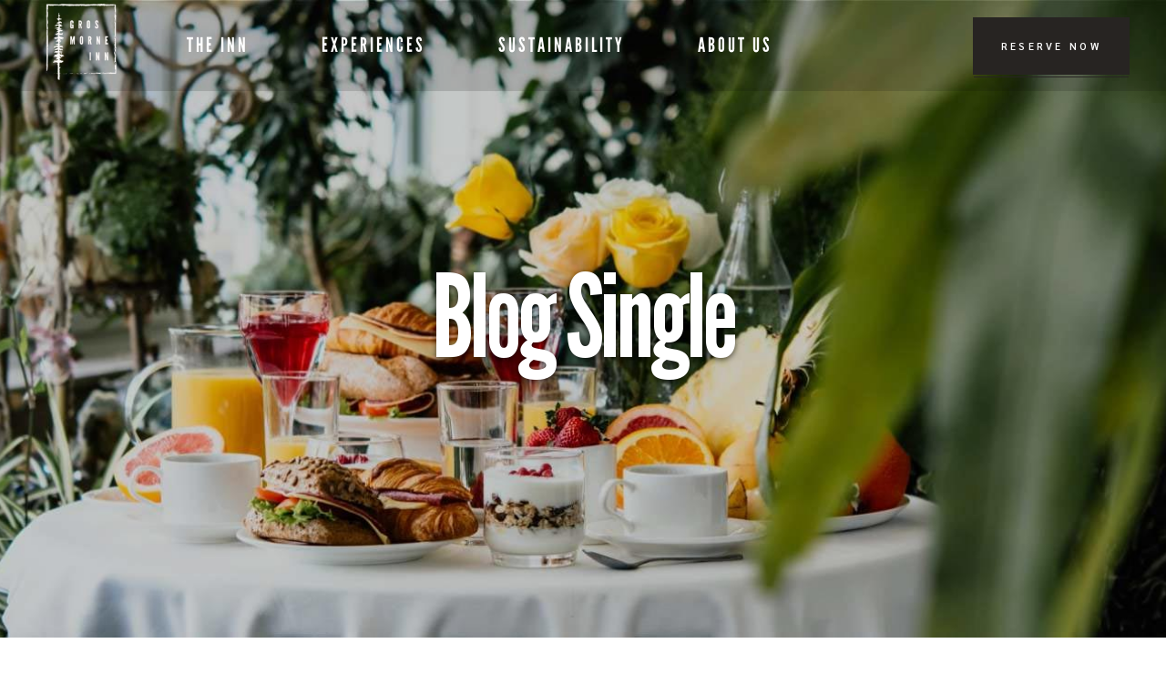

--- FILE ---
content_type: text/html; charset=UTF-8
request_url: https://grosmorneinn.com/weekend-voucher-for-spa-2/
body_size: 24841
content:
<!DOCTYPE html>
<html lang="en-US">
<head>
	<meta charset="UTF-8">
	<meta name="viewport" content="width=device-width, initial-scale=1, user-scalable=yes">
	<link rel="profile" href="https://gmpg.org/xfn/11">
	
	<meta name='robots' content='index, follow, max-image-preview:large, max-snippet:-1, max-video-preview:-1' />
				<link rel="pingback" href="https://grosmorneinn.com/xmlrpc.php">
			
	<!-- This site is optimized with the Yoast SEO plugin v26.8 - https://yoast.com/product/yoast-seo-wordpress/ -->
	<title>Mind and body relaxation - Gros Morne Inn</title>
	<link rel="canonical" href="https://grosmorneinn.com/weekend-voucher-for-spa-2/" />
	<meta property="og:locale" content="en_US" />
	<meta property="og:type" content="article" />
	<meta property="og:title" content="Mind and body relaxation - Gros Morne Inn" />
	<meta property="og:description" content="Quam viverra orci sagittis eu volutpat odio facilisis. Sapien eget mi proin sed libero enim sed. Lobortis scelerisque fermentum. dui faucibus in ornare quam. Mattis pellentesque id nibh tortor. Eget nunc lobortis mattis aliquam faucibus purus in. Volutpat odio facilisis mauris sit amet massa. Mi eget mauris pharetra et ultrices neque ornare. Amet consectetur adipiscing elit duis tristique. Ut etiam sit amet nisl purus in mollis nunc sed. Eget duis at tellus at urna condimentum mattis pellentesque id. Morbi tristique senectus et netus et. Fermentum dui faucibus in ornare quam viverra. Augue interdum velit euismod in pellentesque massa placerat duis ultricies. Ac tortor dignissim convallis aenean et tortor. Amet purus gravida quis blandit turpis cursus." />
	<meta property="og:url" content="https://grosmorneinn.com/weekend-voucher-for-spa-2/" />
	<meta property="og:site_name" content="Gros Morne Inn" />
	<meta property="article:published_time" content="2020-10-30T10:44:13+00:00" />
	<meta property="og:image" content="https://grosmorneinn.com/wp-content/uploads/2020/12/blog_single2.jpg" />
	<meta property="og:image:width" content="1400" />
	<meta property="og:image:height" content="1025" />
	<meta property="og:image:type" content="image/jpeg" />
	<meta name="author" content="grosmorneinn" />
	<meta name="twitter:card" content="summary_large_image" />
	<meta name="twitter:label1" content="Written by" />
	<meta name="twitter:data1" content="grosmorneinn" />
	<meta name="twitter:label2" content="Est. reading time" />
	<meta name="twitter:data2" content="2 minutes" />
	<script type="application/ld+json" class="yoast-schema-graph">{"@context":"https://schema.org","@graph":[{"@type":"Article","@id":"https://grosmorneinn.com/weekend-voucher-for-spa-2/#article","isPartOf":{"@id":"https://grosmorneinn.com/weekend-voucher-for-spa-2/"},"author":{"name":"grosmorneinn","@id":"https://grosmorneinn.com/#/schema/person/c6256564547458f6222135a6f18b58af"},"headline":"Mind and body relaxation","datePublished":"2020-10-30T10:44:13+00:00","mainEntityOfPage":{"@id":"https://grosmorneinn.com/weekend-voucher-for-spa-2/"},"wordCount":391,"commentCount":0,"publisher":{"@id":"https://grosmorneinn.com/#organization"},"image":{"@id":"https://grosmorneinn.com/weekend-voucher-for-spa-2/#primaryimage"},"thumbnailUrl":"https://grosmorneinn.com/wp-content/uploads/2020/12/blog_single2.jpg","keywords":["Healthy","Natural"],"articleSection":["News &amp; Offers"],"inLanguage":"en-US","potentialAction":[{"@type":"CommentAction","name":"Comment","target":["https://grosmorneinn.com/weekend-voucher-for-spa-2/#respond"]}]},{"@type":"WebPage","@id":"https://grosmorneinn.com/weekend-voucher-for-spa-2/","url":"https://grosmorneinn.com/weekend-voucher-for-spa-2/","name":"Mind and body relaxation - Gros Morne Inn","isPartOf":{"@id":"https://grosmorneinn.com/#website"},"primaryImageOfPage":{"@id":"https://grosmorneinn.com/weekend-voucher-for-spa-2/#primaryimage"},"image":{"@id":"https://grosmorneinn.com/weekend-voucher-for-spa-2/#primaryimage"},"thumbnailUrl":"https://grosmorneinn.com/wp-content/uploads/2020/12/blog_single2.jpg","datePublished":"2020-10-30T10:44:13+00:00","breadcrumb":{"@id":"https://grosmorneinn.com/weekend-voucher-for-spa-2/#breadcrumb"},"inLanguage":"en-US","potentialAction":[{"@type":"ReadAction","target":["https://grosmorneinn.com/weekend-voucher-for-spa-2/"]}]},{"@type":"ImageObject","inLanguage":"en-US","@id":"https://grosmorneinn.com/weekend-voucher-for-spa-2/#primaryimage","url":"https://grosmorneinn.com/wp-content/uploads/2020/12/blog_single2.jpg","contentUrl":"https://grosmorneinn.com/wp-content/uploads/2020/12/blog_single2.jpg","width":1400,"height":1025,"caption":"g"},{"@type":"BreadcrumbList","@id":"https://grosmorneinn.com/weekend-voucher-for-spa-2/#breadcrumb","itemListElement":[{"@type":"ListItem","position":1,"name":"Home","item":"https://grosmorneinn.com/"},{"@type":"ListItem","position":2,"name":"Mind and body relaxation"}]},{"@type":"WebSite","@id":"https://grosmorneinn.com/#website","url":"https://grosmorneinn.com/","name":"Gros Morne Inn","description":"Home of the Gros Morne Inn","publisher":{"@id":"https://grosmorneinn.com/#organization"},"potentialAction":[{"@type":"SearchAction","target":{"@type":"EntryPoint","urlTemplate":"https://grosmorneinn.com/?s={search_term_string}"},"query-input":{"@type":"PropertyValueSpecification","valueRequired":true,"valueName":"search_term_string"}}],"inLanguage":"en-US"},{"@type":"Organization","@id":"https://grosmorneinn.com/#organization","name":"Gros Morne Inn","url":"https://grosmorneinn.com/","logo":{"@type":"ImageObject","inLanguage":"en-US","@id":"https://grosmorneinn.com/#/schema/logo/image/","url":"https://grosmorneinn.com/wp-content/uploads/2021/12/GMI_Primary_FULL_Logo_Black.png","contentUrl":"https://grosmorneinn.com/wp-content/uploads/2021/12/GMI_Primary_FULL_Logo_Black.png","width":1923,"height":2268,"caption":"Gros Morne Inn"},"image":{"@id":"https://grosmorneinn.com/#/schema/logo/image/"}},{"@type":"Person","@id":"https://grosmorneinn.com/#/schema/person/c6256564547458f6222135a6f18b58af","name":"grosmorneinn","image":{"@type":"ImageObject","inLanguage":"en-US","@id":"https://grosmorneinn.com/#/schema/person/image/","url":"https://secure.gravatar.com/avatar/da2bd43a84625dbdc6d50c3961604e027341beaceb7874bb1b37c0fbffe72b51?s=96&d=mm&r=g","contentUrl":"https://secure.gravatar.com/avatar/da2bd43a84625dbdc6d50c3961604e027341beaceb7874bb1b37c0fbffe72b51?s=96&d=mm&r=g","caption":"grosmorneinn"},"sameAs":["http://gm1.redpointspeaks.com"],"url":"https://grosmorneinn.com/author/redpoint/"}]}</script>
	<!-- / Yoast SEO plugin. -->


<link rel='dns-prefetch' href='//fonts.googleapis.com' />
<link rel="alternate" type="application/rss+xml" title="Gros Morne Inn &raquo; Feed" href="https://grosmorneinn.com/feed/" />
<link rel="alternate" type="application/rss+xml" title="Gros Morne Inn &raquo; Comments Feed" href="https://grosmorneinn.com/comments/feed/" />
<link rel="alternate" type="application/rss+xml" title="Gros Morne Inn &raquo; Mind and body relaxation Comments Feed" href="https://grosmorneinn.com/weekend-voucher-for-spa-2/feed/" />
<link rel="alternate" title="oEmbed (JSON)" type="application/json+oembed" href="https://grosmorneinn.com/wp-json/oembed/1.0/embed?url=https%3A%2F%2Fgrosmorneinn.com%2Fweekend-voucher-for-spa-2%2F" />
<link rel="alternate" title="oEmbed (XML)" type="text/xml+oembed" href="https://grosmorneinn.com/wp-json/oembed/1.0/embed?url=https%3A%2F%2Fgrosmorneinn.com%2Fweekend-voucher-for-spa-2%2F&#038;format=xml" />
<style id='wp-img-auto-sizes-contain-inline-css' type='text/css'>
img:is([sizes=auto i],[sizes^="auto," i]){contain-intrinsic-size:3000px 1500px}
/*# sourceURL=wp-img-auto-sizes-contain-inline-css */
</style>
<link rel='stylesheet' id='sbi_styles-css' href='https://grosmorneinn.com/wp-content/plugins/instagram-feed/css/sbi-styles.min.css?ver=6.10.0' type='text/css' media='all' />
<link rel='stylesheet' id='dripicons-css' href='https://grosmorneinn.com/wp-content/plugins/augustine-core/inc/icons/dripicons/assets/css/dripicons.min.css?ver=6.9' type='text/css' media='all' />
<link rel='stylesheet' id='elegant-icons-css' href='https://grosmorneinn.com/wp-content/plugins/augustine-core/inc/icons/elegant-icons/assets/css/elegant-icons.min.css?ver=6.9' type='text/css' media='all' />
<link rel='stylesheet' id='font-awesome-css' href='https://grosmorneinn.com/wp-content/plugins/augustine-core/inc/icons/font-awesome/assets/css/all.min.css?ver=6.9' type='text/css' media='all' />
<link rel='stylesheet' id='ionicons-css' href='https://grosmorneinn.com/wp-content/plugins/augustine-core/inc/icons/ionicons/assets/css/ionicons.min.css?ver=6.9' type='text/css' media='all' />
<link rel='stylesheet' id='linea-icons-css' href='https://grosmorneinn.com/wp-content/plugins/augustine-core/inc/icons/linea-icons/assets/css/linea-icons.min.css?ver=6.9' type='text/css' media='all' />
<link rel='stylesheet' id='linear-icons-css' href='https://grosmorneinn.com/wp-content/plugins/augustine-core/inc/icons/linear-icons/assets/css/linear-icons.min.css?ver=6.9' type='text/css' media='all' />
<link rel='stylesheet' id='material-icons-css' href='https://fonts.googleapis.com/icon?family=Material+Icons&#038;ver=6.9' type='text/css' media='all' />
<link rel='stylesheet' id='simple-line-icons-css' href='https://grosmorneinn.com/wp-content/plugins/augustine-core/inc/icons/simple-line-icons/assets/css/simple-line-icons.min.css?ver=6.9' type='text/css' media='all' />
<style id='wp-emoji-styles-inline-css' type='text/css'>

	img.wp-smiley, img.emoji {
		display: inline !important;
		border: none !important;
		box-shadow: none !important;
		height: 1em !important;
		width: 1em !important;
		margin: 0 0.07em !important;
		vertical-align: -0.1em !important;
		background: none !important;
		padding: 0 !important;
	}
/*# sourceURL=wp-emoji-styles-inline-css */
</style>
<style id='global-styles-inline-css' type='text/css'>
:root{--wp--preset--aspect-ratio--square: 1;--wp--preset--aspect-ratio--4-3: 4/3;--wp--preset--aspect-ratio--3-4: 3/4;--wp--preset--aspect-ratio--3-2: 3/2;--wp--preset--aspect-ratio--2-3: 2/3;--wp--preset--aspect-ratio--16-9: 16/9;--wp--preset--aspect-ratio--9-16: 9/16;--wp--preset--color--black: #000000;--wp--preset--color--cyan-bluish-gray: #abb8c3;--wp--preset--color--white: #ffffff;--wp--preset--color--pale-pink: #f78da7;--wp--preset--color--vivid-red: #cf2e2e;--wp--preset--color--luminous-vivid-orange: #ff6900;--wp--preset--color--luminous-vivid-amber: #fcb900;--wp--preset--color--light-green-cyan: #7bdcb5;--wp--preset--color--vivid-green-cyan: #00d084;--wp--preset--color--pale-cyan-blue: #8ed1fc;--wp--preset--color--vivid-cyan-blue: #0693e3;--wp--preset--color--vivid-purple: #9b51e0;--wp--preset--gradient--vivid-cyan-blue-to-vivid-purple: linear-gradient(135deg,rgb(6,147,227) 0%,rgb(155,81,224) 100%);--wp--preset--gradient--light-green-cyan-to-vivid-green-cyan: linear-gradient(135deg,rgb(122,220,180) 0%,rgb(0,208,130) 100%);--wp--preset--gradient--luminous-vivid-amber-to-luminous-vivid-orange: linear-gradient(135deg,rgb(252,185,0) 0%,rgb(255,105,0) 100%);--wp--preset--gradient--luminous-vivid-orange-to-vivid-red: linear-gradient(135deg,rgb(255,105,0) 0%,rgb(207,46,46) 100%);--wp--preset--gradient--very-light-gray-to-cyan-bluish-gray: linear-gradient(135deg,rgb(238,238,238) 0%,rgb(169,184,195) 100%);--wp--preset--gradient--cool-to-warm-spectrum: linear-gradient(135deg,rgb(74,234,220) 0%,rgb(151,120,209) 20%,rgb(207,42,186) 40%,rgb(238,44,130) 60%,rgb(251,105,98) 80%,rgb(254,248,76) 100%);--wp--preset--gradient--blush-light-purple: linear-gradient(135deg,rgb(255,206,236) 0%,rgb(152,150,240) 100%);--wp--preset--gradient--blush-bordeaux: linear-gradient(135deg,rgb(254,205,165) 0%,rgb(254,45,45) 50%,rgb(107,0,62) 100%);--wp--preset--gradient--luminous-dusk: linear-gradient(135deg,rgb(255,203,112) 0%,rgb(199,81,192) 50%,rgb(65,88,208) 100%);--wp--preset--gradient--pale-ocean: linear-gradient(135deg,rgb(255,245,203) 0%,rgb(182,227,212) 50%,rgb(51,167,181) 100%);--wp--preset--gradient--electric-grass: linear-gradient(135deg,rgb(202,248,128) 0%,rgb(113,206,126) 100%);--wp--preset--gradient--midnight: linear-gradient(135deg,rgb(2,3,129) 0%,rgb(40,116,252) 100%);--wp--preset--font-size--small: 13px;--wp--preset--font-size--medium: 20px;--wp--preset--font-size--large: 36px;--wp--preset--font-size--x-large: 42px;--wp--preset--font-family--league-gothic: league-gothic;--wp--preset--spacing--20: 0.44rem;--wp--preset--spacing--30: 0.67rem;--wp--preset--spacing--40: 1rem;--wp--preset--spacing--50: 1.5rem;--wp--preset--spacing--60: 2.25rem;--wp--preset--spacing--70: 3.38rem;--wp--preset--spacing--80: 5.06rem;--wp--preset--shadow--natural: 6px 6px 9px rgba(0, 0, 0, 0.2);--wp--preset--shadow--deep: 12px 12px 50px rgba(0, 0, 0, 0.4);--wp--preset--shadow--sharp: 6px 6px 0px rgba(0, 0, 0, 0.2);--wp--preset--shadow--outlined: 6px 6px 0px -3px rgb(255, 255, 255), 6px 6px rgb(0, 0, 0);--wp--preset--shadow--crisp: 6px 6px 0px rgb(0, 0, 0);}:where(body) { margin: 0; }.wp-site-blocks > .alignleft { float: left; margin-right: 2em; }.wp-site-blocks > .alignright { float: right; margin-left: 2em; }.wp-site-blocks > .aligncenter { justify-content: center; margin-left: auto; margin-right: auto; }:where(.is-layout-flex){gap: 0.5em;}:where(.is-layout-grid){gap: 0.5em;}.is-layout-flow > .alignleft{float: left;margin-inline-start: 0;margin-inline-end: 2em;}.is-layout-flow > .alignright{float: right;margin-inline-start: 2em;margin-inline-end: 0;}.is-layout-flow > .aligncenter{margin-left: auto !important;margin-right: auto !important;}.is-layout-constrained > .alignleft{float: left;margin-inline-start: 0;margin-inline-end: 2em;}.is-layout-constrained > .alignright{float: right;margin-inline-start: 2em;margin-inline-end: 0;}.is-layout-constrained > .aligncenter{margin-left: auto !important;margin-right: auto !important;}.is-layout-constrained > :where(:not(.alignleft):not(.alignright):not(.alignfull)){margin-left: auto !important;margin-right: auto !important;}body .is-layout-flex{display: flex;}.is-layout-flex{flex-wrap: wrap;align-items: center;}.is-layout-flex > :is(*, div){margin: 0;}body .is-layout-grid{display: grid;}.is-layout-grid > :is(*, div){margin: 0;}body{padding-top: 0px;padding-right: 0px;padding-bottom: 0px;padding-left: 0px;}a:where(:not(.wp-element-button)){text-decoration: underline;}:root :where(.wp-element-button, .wp-block-button__link){background-color: #32373c;border-width: 0;color: #fff;font-family: inherit;font-size: inherit;font-style: inherit;font-weight: inherit;letter-spacing: inherit;line-height: inherit;padding-top: calc(0.667em + 2px);padding-right: calc(1.333em + 2px);padding-bottom: calc(0.667em + 2px);padding-left: calc(1.333em + 2px);text-decoration: none;text-transform: inherit;}.has-black-color{color: var(--wp--preset--color--black) !important;}.has-cyan-bluish-gray-color{color: var(--wp--preset--color--cyan-bluish-gray) !important;}.has-white-color{color: var(--wp--preset--color--white) !important;}.has-pale-pink-color{color: var(--wp--preset--color--pale-pink) !important;}.has-vivid-red-color{color: var(--wp--preset--color--vivid-red) !important;}.has-luminous-vivid-orange-color{color: var(--wp--preset--color--luminous-vivid-orange) !important;}.has-luminous-vivid-amber-color{color: var(--wp--preset--color--luminous-vivid-amber) !important;}.has-light-green-cyan-color{color: var(--wp--preset--color--light-green-cyan) !important;}.has-vivid-green-cyan-color{color: var(--wp--preset--color--vivid-green-cyan) !important;}.has-pale-cyan-blue-color{color: var(--wp--preset--color--pale-cyan-blue) !important;}.has-vivid-cyan-blue-color{color: var(--wp--preset--color--vivid-cyan-blue) !important;}.has-vivid-purple-color{color: var(--wp--preset--color--vivid-purple) !important;}.has-black-background-color{background-color: var(--wp--preset--color--black) !important;}.has-cyan-bluish-gray-background-color{background-color: var(--wp--preset--color--cyan-bluish-gray) !important;}.has-white-background-color{background-color: var(--wp--preset--color--white) !important;}.has-pale-pink-background-color{background-color: var(--wp--preset--color--pale-pink) !important;}.has-vivid-red-background-color{background-color: var(--wp--preset--color--vivid-red) !important;}.has-luminous-vivid-orange-background-color{background-color: var(--wp--preset--color--luminous-vivid-orange) !important;}.has-luminous-vivid-amber-background-color{background-color: var(--wp--preset--color--luminous-vivid-amber) !important;}.has-light-green-cyan-background-color{background-color: var(--wp--preset--color--light-green-cyan) !important;}.has-vivid-green-cyan-background-color{background-color: var(--wp--preset--color--vivid-green-cyan) !important;}.has-pale-cyan-blue-background-color{background-color: var(--wp--preset--color--pale-cyan-blue) !important;}.has-vivid-cyan-blue-background-color{background-color: var(--wp--preset--color--vivid-cyan-blue) !important;}.has-vivid-purple-background-color{background-color: var(--wp--preset--color--vivid-purple) !important;}.has-black-border-color{border-color: var(--wp--preset--color--black) !important;}.has-cyan-bluish-gray-border-color{border-color: var(--wp--preset--color--cyan-bluish-gray) !important;}.has-white-border-color{border-color: var(--wp--preset--color--white) !important;}.has-pale-pink-border-color{border-color: var(--wp--preset--color--pale-pink) !important;}.has-vivid-red-border-color{border-color: var(--wp--preset--color--vivid-red) !important;}.has-luminous-vivid-orange-border-color{border-color: var(--wp--preset--color--luminous-vivid-orange) !important;}.has-luminous-vivid-amber-border-color{border-color: var(--wp--preset--color--luminous-vivid-amber) !important;}.has-light-green-cyan-border-color{border-color: var(--wp--preset--color--light-green-cyan) !important;}.has-vivid-green-cyan-border-color{border-color: var(--wp--preset--color--vivid-green-cyan) !important;}.has-pale-cyan-blue-border-color{border-color: var(--wp--preset--color--pale-cyan-blue) !important;}.has-vivid-cyan-blue-border-color{border-color: var(--wp--preset--color--vivid-cyan-blue) !important;}.has-vivid-purple-border-color{border-color: var(--wp--preset--color--vivid-purple) !important;}.has-vivid-cyan-blue-to-vivid-purple-gradient-background{background: var(--wp--preset--gradient--vivid-cyan-blue-to-vivid-purple) !important;}.has-light-green-cyan-to-vivid-green-cyan-gradient-background{background: var(--wp--preset--gradient--light-green-cyan-to-vivid-green-cyan) !important;}.has-luminous-vivid-amber-to-luminous-vivid-orange-gradient-background{background: var(--wp--preset--gradient--luminous-vivid-amber-to-luminous-vivid-orange) !important;}.has-luminous-vivid-orange-to-vivid-red-gradient-background{background: var(--wp--preset--gradient--luminous-vivid-orange-to-vivid-red) !important;}.has-very-light-gray-to-cyan-bluish-gray-gradient-background{background: var(--wp--preset--gradient--very-light-gray-to-cyan-bluish-gray) !important;}.has-cool-to-warm-spectrum-gradient-background{background: var(--wp--preset--gradient--cool-to-warm-spectrum) !important;}.has-blush-light-purple-gradient-background{background: var(--wp--preset--gradient--blush-light-purple) !important;}.has-blush-bordeaux-gradient-background{background: var(--wp--preset--gradient--blush-bordeaux) !important;}.has-luminous-dusk-gradient-background{background: var(--wp--preset--gradient--luminous-dusk) !important;}.has-pale-ocean-gradient-background{background: var(--wp--preset--gradient--pale-ocean) !important;}.has-electric-grass-gradient-background{background: var(--wp--preset--gradient--electric-grass) !important;}.has-midnight-gradient-background{background: var(--wp--preset--gradient--midnight) !important;}.has-small-font-size{font-size: var(--wp--preset--font-size--small) !important;}.has-medium-font-size{font-size: var(--wp--preset--font-size--medium) !important;}.has-large-font-size{font-size: var(--wp--preset--font-size--large) !important;}.has-x-large-font-size{font-size: var(--wp--preset--font-size--x-large) !important;}.has-league-gothic-font-family{font-family: var(--wp--preset--font-family--league-gothic) !important;}
:where(.wp-block-post-template.is-layout-flex){gap: 1.25em;}:where(.wp-block-post-template.is-layout-grid){gap: 1.25em;}
:where(.wp-block-term-template.is-layout-flex){gap: 1.25em;}:where(.wp-block-term-template.is-layout-grid){gap: 1.25em;}
:where(.wp-block-columns.is-layout-flex){gap: 2em;}:where(.wp-block-columns.is-layout-grid){gap: 2em;}
:root :where(.wp-block-pullquote){font-size: 1.5em;line-height: 1.6;}
/*# sourceURL=global-styles-inline-css */
</style>
<link rel='stylesheet' id='contact-form-7-css' href='https://grosmorneinn.com/wp-content/plugins/contact-form-7/includes/css/styles.css?ver=6.1.4' type='text/css' media='all' />
<link rel='stylesheet' id='ctf_styles-css' href='https://grosmorneinn.com/wp-content/plugins/custom-twitter-feeds/css/ctf-styles.min.css?ver=2.3.1' type='text/css' media='all' />
<link rel='stylesheet' id='rs-plugin-settings-css' href='https://grosmorneinn.com/wp-content/plugins/revslider/public/assets/css/rs6.css?ver=6.4.11' type='text/css' media='all' />
<style id='rs-plugin-settings-inline-css' type='text/css'>
#rs-demo-id {}
/*# sourceURL=rs-plugin-settings-inline-css */
</style>
<link rel='stylesheet' id='uaf_client_css-css' href='https://grosmorneinn.com/wp-content/uploads/useanyfont/uaf.css?ver=1764307938' type='text/css' media='all' />
<link rel='stylesheet' id='qi-addons-for-elementor-grid-style-css' href='https://grosmorneinn.com/wp-content/plugins/qi-addons-for-elementor/assets/css/grid.min.css?ver=1.9.5' type='text/css' media='all' />
<link rel='stylesheet' id='qi-addons-for-elementor-helper-parts-style-css' href='https://grosmorneinn.com/wp-content/plugins/qi-addons-for-elementor/assets/css/helper-parts.min.css?ver=1.9.5' type='text/css' media='all' />
<link rel='stylesheet' id='qi-addons-for-elementor-style-css' href='https://grosmorneinn.com/wp-content/plugins/qi-addons-for-elementor/assets/css/main.min.css?ver=1.9.5' type='text/css' media='all' />
<link rel='stylesheet' id='select2-css' href='https://grosmorneinn.com/wp-content/plugins/qode-framework/inc/common/assets/plugins/select2/select2.min.css?ver=6.9' type='text/css' media='all' />
<link rel='stylesheet' id='augustine-core-dashboard-style-css' href='https://grosmorneinn.com/wp-content/plugins/augustine-core/inc/core-dashboard/assets/css/core-dashboard.min.css?ver=6.9' type='text/css' media='all' />
<link rel='stylesheet' id='swiper-css' href='https://grosmorneinn.com/wp-content/plugins/qi-addons-for-elementor/assets/plugins/swiper/8.4.5/swiper.min.css?ver=8.4.5' type='text/css' media='all' />
<link rel='stylesheet' id='augustine-main-css' href='https://grosmorneinn.com/wp-content/themes/augustine/assets/css/main.min.css?ver=6.9' type='text/css' media='all' />
<link rel='stylesheet' id='augustine-core-style-css' href='https://grosmorneinn.com/wp-content/plugins/augustine-core/assets/css/augustine-core.min.css?ver=6.9' type='text/css' media='all' />
<link rel='stylesheet' id='augustine-membership-style-css' href='https://grosmorneinn.com/wp-content/plugins/augustine-membership/assets/css/augustine-membership.min.css?ver=6.9' type='text/css' media='all' />
<link rel='stylesheet' id='augustine-child-style-css' href='https://grosmorneinn.com/wp-content/themes/augustine-child/style.css?ver=6.9' type='text/css' media='all' />
<link rel='stylesheet' id='magnific-popup-css' href='https://grosmorneinn.com/wp-content/themes/augustine/assets/plugins/magnific-popup/magnific-popup.css?ver=6.9' type='text/css' media='all' />
<link rel='stylesheet' id='augustine-google-fonts-css' href='https://fonts.googleapis.com/css?family=Forum%3A300%2C400%2C500%2C600%2C700%7CSarabun%3A300%2C400%2C500%2C600%2C700%7COswald%3A300%2C400%2C500%2C600%2C700%7COpen+Sans%3A300%2C400%2C500%2C600%2C700&#038;subset=latin-ext&#038;display=swap&#038;ver=1.0.0' type='text/css' media='all' />
<link rel='stylesheet' id='augustine-style-css' href='https://grosmorneinn.com/wp-content/themes/augustine/style.css?ver=6.9' type='text/css' media='all' />
<style id='augustine-style-inline-css' type='text/css'>
#qodef-page-outer { margin-top: -100px;}@font-face {font-family: League Gothic;src:url(https://grosmorneinn.com/wp-content/uploads/2022/01/LeagueGothic-Regular.otf) format("truetype");}#qodef-page-footer-top-area { background-color: #0d2e47;}#qodef-page-footer-top-area .widget { margin-bottom: 0px;}#qodef-page-footer-bottom-area { border-top-color: #c4c4c4;border-top-width: 1px;}.qodef-fullscreen-menu > ul > li > a { color: #ffffff;font-family: "Oswald";}.qodef-fullscreen-menu > ul > li > a:hover { color: #fffbf9;}.qodef-fullscreen-menu > ul >li.current-menu-ancestor > a, .qodef-fullscreen-menu > ul >li.current-menu-item > a { color: #fffbf9;}.qodef-fullscreen-menu .qodef-drop-down-second-inner ul li > a { color: #ffffff;}#qodef-page-inner { padding: 130px 0 47px 0 ;}.qodef-h1 a:hover, h1 a:hover, .qodef-h2 a:hover, h2 a:hover, .qodef-h3 a:hover, h3 a:hover, .qodef-h4 a:hover, h4 a:hover, .qodef-h5 a:hover, h5 a:hover, .qodef-h6 a:hover, h6 a:hover, a:hover, p a:hover, .wp-block-quote, blockquote, .qodef-horizontal-form input[type=email]:focus, .qodef-horizontal-form input[type=number]:focus, .qodef-horizontal-form input[type=password]:focus, .qodef-horizontal-form input[type=search]:focus, .qodef-horizontal-form input[type=tel]:focus, .qodef-horizontal-form input[type=text]:focus, .qodef-horizontal-form input[type=url]:focus, .qodef-horizontal-form textarea:focus, .swiper-button-next:hover, .swiper-button-prev:hover, #qodef-page-header .widget_icl_lang_sel_widget .wpml-ls-legacy-dropdown .wpml-ls-item-toggle:hover, #qodef-page-header .widget_icl_lang_sel_widget .wpml-ls-legacy-dropdown-click .wpml-ls-item-toggle:hover, #qodef-page-header .widget_icl_lang_sel_widget .wpml-ls-legacy-dropdown .wpml-ls-sub-menu .wpml-ls-item a:hover, #qodef-page-header .widget_icl_lang_sel_widget .wpml-ls-legacy-dropdown-click .wpml-ls-sub-menu .wpml-ls-item a:hover, #qodef-page-header .widget_icl_lang_sel_widget .wpml-ls-legacy-list-horizontal ul li a:hover, #qodef-page-header .widget_icl_lang_sel_widget .wpml-ls-legacy-list-vertical ul li a:hover, #qodef-page-mobile-header .widget_icl_lang_sel_widget .wpml-ls-legacy-dropdown .wpml-ls-item-toggle:hover, #qodef-page-mobile-header .widget_icl_lang_sel_widget .wpml-ls-legacy-dropdown-click .wpml-ls-item-toggle:hover, #qodef-page-mobile-header .widget_icl_lang_sel_widget .wpml-ls-legacy-dropdown .wpml-ls-sub-menu .wpml-ls-item a:hover, #qodef-page-mobile-header .widget_icl_lang_sel_widget .wpml-ls-legacy-dropdown-click .wpml-ls-sub-menu .wpml-ls-item a:hover, #qodef-page-mobile-header .widget_icl_lang_sel_widget .wpml-ls-legacy-list-horizontal ul li a:hover, #qodef-page-mobile-header .widget_icl_lang_sel_widget .wpml-ls-legacy-list-vertical ul li a:hover, #qodef-page-sidebar .widget_icl_lang_sel_widget .wpml-ls-legacy-dropdown .wpml-ls-item-toggle:hover, #qodef-page-sidebar .widget_icl_lang_sel_widget .wpml-ls-legacy-dropdown-click .wpml-ls-item-toggle:hover, #qodef-page-sidebar .widget_icl_lang_sel_widget .wpml-ls-legacy-dropdown .wpml-ls-sub-menu .wpml-ls-item a:hover, #qodef-page-sidebar .widget_icl_lang_sel_widget .wpml-ls-legacy-dropdown-click .wpml-ls-sub-menu .wpml-ls-item a:hover, #qodef-page-sidebar .widget_icl_lang_sel_widget .wpml-ls-legacy-list-horizontal ul li a:hover, #qodef-page-sidebar .widget_icl_lang_sel_widget .wpml-ls-legacy-list-vertical ul li a:hover, #qodef-page-footer .widget_icl_lang_sel_widget .wpml-ls-legacy-dropdown .wpml-ls-item-toggle:hover, #qodef-page-footer .widget_icl_lang_sel_widget .wpml-ls-legacy-dropdown-click .wpml-ls-item-toggle:hover, #qodef-page-footer .widget_icl_lang_sel_widget .wpml-ls-legacy-dropdown .wpml-ls-sub-menu .wpml-ls-item a:hover, #qodef-page-footer .widget_icl_lang_sel_widget .wpml-ls-legacy-dropdown-click .wpml-ls-sub-menu .wpml-ls-item a:hover, #qodef-side-area .widget_icl_lang_sel_widget .wpml-ls-legacy-dropdown .wpml-ls-item-toggle:hover, #qodef-side-area .widget_icl_lang_sel_widget .wpml-ls-legacy-dropdown-click .wpml-ls-item-toggle:hover, #qodef-side-area .widget_icl_lang_sel_widget .wpml-ls-legacy-dropdown .wpml-ls-sub-menu .wpml-ls-item a:hover, #qodef-side-area .widget_icl_lang_sel_widget .wpml-ls-legacy-dropdown-click .wpml-ls-sub-menu .wpml-ls-item a:hover, .qodef-blog .qodef-blog-item .qodef-e-info .qodef-e-info-item.qodef-e-info-category a, .qodef-blog .qodef-blog-item .qodef-e-info-tags a:hover, .qodef-blog .qodef-blog-item.format-link .qodef-e-link-text, .qodef-blog .qodef-blog-item.format-quote .qodef-e-quote-text, .qodef-blog .swiper-button-next:hover, .qodef-blog .swiper-button-prev:hover, #qodef-page-comments-list .comment-reply-title small:hover, #qodef-page-comments-list .qodef-comment-item .qodef-e-comments-info-top .qodef-e-date a:hover, #qodef-page-comments-list .qodef-comment-item .qodef-e-comments-info-top .qodef-e-links>:hover, #qodef-page-footer-top-area a:hover, .wp-block-file:hover, .qodef-m-pagination.qodef--wp .page-numbers.current, .qodef-m-pagination.qodef--wp .page-numbers:hover, .qodef-m-pagination.qodef--wp .page-numbers.current a, .qodef-m-pagination.qodef--wp .page-numbers:hover a, .qodef-m-pagination.qodef--standard .qodef-m-pagination-item.qodef--active, .qodef-m-pagination.qodef--standard .qodef-m-pagination-item:hover, .qodef-m-pagination.qodef--standard .qodef-m-pagination-item.qodef--active a, .qodef-m-pagination.qodef--standard .qodef-m-pagination-item:hover a, .qodef-single-links .qodef-m-single-links-title, .qodef-single-links>span:not(.qodef-m-single-links-title), .qodef-search .qodef-search-form .qodef-search-form-button:hover, .widget .qodef-widget-title a:hover, .widget a:hover, .widget .tagcloud a:hover, .widget.widget_calendar tfoot a:hover, #qodef-top-area .widget .qodef-widget-title a:hover, #qodef-top-area .widget a:hover, #qodef-top-area .widget .tagcloud a:hover, #qodef-top-area .widget.widget_calendar tfoot a:hover, #qodef-page-footer .widget .qodef-widget-title a:hover, #qodef-page-footer .widget a:hover, #qodef-page-footer .widget[class*="_search"] button:hover, #qodef-page-footer .widget .tagcloud a:hover, #qodef-page-footer .widget.widget_calendar tfoot a:hover, #qodef-page-sidebar .widget .qodef-widget-title a:hover, #qodef-page-sidebar .widget a:hover, #qodef-page-sidebar .widget .tagcloud a:hover, #qodef-page-sidebar .widget.widget_calendar tfoot a:hover, #qodef-side-area .widget .qodef-widget-title a:hover, #qodef-side-area .widget a:hover, #qodef-side-area .widget .tagcloud a:hover, #qodef-side-area .widget.widget_calendar tfoot a:hover, .qodef-mega-menu-widget-holder .widget .qodef-widget-title a:hover, .qodef-mega-menu-widget-holder .widget a:hover, .qodef-mega-menu-widget-holder .widget .tagcloud a:hover, .qodef-mega-menu-widget-holder .widget.widget_calendar tfoot a:hover, #qodef-woo-page.qodef--checkout .woocommerce-form-coupon-toggle .woocommerce-info .showcoupon, .woocommerce-account .woocommerce-MyAccount-content a, .woocommerce-account .woocommerce-MyAccount-content strong, #qodef-woo-page .woocommerce-pagination .page-numbers.current, #qodef-woo-page .woocommerce-pagination .page-numbers:hover, #qodef-woo-page .woocommerce-pagination .page-numbers.current a, #qodef-woo-page .woocommerce-pagination .page-numbers:hover a, .qodef-woo-product-list .qodef-woo-product-inner:hover .qodef-woo-product-title, #qodef-woo-page .qodef-quantity-buttons .qodef-quantity-minus:hover, #qodef-woo-page .qodef-quantity-buttons .qodef-quantity-plus:hover, .widget.woocommerce .qodef-woo-product-title a:hover, .widget.woocommerce a:hover .product-title, .widget.woocommerce.widget_layered_nav ul li.chosen a, .widget.woocommerce.widget_recent_reviews a:hover, #qodef-top-area .widget.woocommerce .qodef-woo-product-title a:hover, #qodef-top-area .widget.woocommerce a:hover .product-title, #qodef-top-area .widget.woocommerce.widget_layered_nav ul li.chosen a, #qodef-top-area .widget.woocommerce.widget_recent_reviews a:hover, #qodef-page-footer .widget.woocommerce .qodef-woo-product-title a:hover, #qodef-page-footer .widget.woocommerce a:hover .product-title, #qodef-page-footer .widget.woocommerce.widget_layered_nav ul li.chosen a, #qodef-page-footer .widget.woocommerce.widget_recent_reviews a:hover, #qodef-page-sidebar .widget.woocommerce .qodef-woo-product-title a:hover, #qodef-page-sidebar .widget.woocommerce a:hover .product-title, #qodef-page-sidebar .widget.woocommerce.widget_layered_nav ul li.chosen a, #qodef-page-sidebar .widget.woocommerce.widget_recent_reviews a:hover, #qodef-side-area .widget.woocommerce .qodef-woo-product-title a:hover, #qodef-side-area .widget.woocommerce a:hover .product-title, #qodef-side-area .widget.woocommerce.widget_layered_nav ul li.chosen a, #qodef-side-area .widget.woocommerce.widget_recent_reviews a:hover, .qodef-mega-menu-widget-holder .widget.woocommerce .qodef-woo-product-title a:hover, .qodef-mega-menu-widget-holder .widget.woocommerce a:hover .product-title, .qodef-mega-menu-widget-holder .widget.woocommerce.widget_layered_nav ul li.chosen a, .qodef-mega-menu-widget-holder .widget.woocommerce.widget_recent_reviews a:hover, .qodef-blog.qodef-item-layout--minimal article .qodef-e-info.qodef-info--top a, .qodef-blog.qodef-item-layout--simple article:hover .qodef-e-title a, .qodef-blog.qodef-item-layout--standard article:not(.format-gallery).qodef--active .qodef-e-text .qodef-e-title a, #qodef-single-post-navigation .qodef-m-nav-label:hover, #qodef-multiple-map-notice, .qodef-map-marker-holder .qodef-info-window-inner .qodef-info-window-link:hover~.qodef-info-window-details .qodef-info-window-title, #qodef-page-mobile-header .qodef-mobile-header-opener.qodef--opened, #qodef-top-area .qodef-woo-dropdown-cart .qodef-woo-dropdown-items a:hover, .qodef-room .swiper-button-next:hover, .qodef-room .swiper-button-prev:hover, .qodef-room .qodef-e-amenity-items .qodef-ei-svg, .qodef-room .qodef-e-availability-calendar .datepick-month tr td .datepick-today, .qodef-room .qodef-e-seasonal-items .qodef-ei-price-value, .datepick-popup .datepick-month-row .datepick-cmd:hover, .qodef-datepick-calendar .datepick-month-row .datepick-cmd:hover, .datepick-popup .datepick-month td .datepick-today, .qodef-datepick-calendar .datepick-month td .datepick-today, #qodef-room-reservation-form .qodef-m-field label, .qodef-profile-reserved-rooms .qodef-m-reserved-room .qodef-ei-price-value, .qodef-amenity-list .qodef-e-icon, .qodef-room-calendar .qodef-m-spinner, .qodef-room-gallery-list .qodef-e-info-items .qodef-e--value, .qodef-room-list .qodef-room-list-item.qodef--active .qodef-e-title a, .qodef-room-list .qodef-e-capacity-content, .qodef-room-list .qodef-e-room-size-content, .qodef-room-reservation-filter .qodef-m-form .qodef-m-field label, .qodef-room-reservation-filter .qodef-m-spinner, .qodef-room-slider-with-popup .swiper-button-next:hover, .qodef-room-slider-with-popup .swiper-button-prev:hover, #qodef-room-popup-holder .qodef-e-capacity-content, #qodef-room-popup-holder .qodef-e-price-value, #qodef-room-popup-holder .qodef-e-room-size-content, .qodef-testimonials-list .qodef-e-stars, .qodef-testimonials-list .qodef-e-author, .qodef-reviews-per-criteria .qodef-item-reviews-average-rating, .qodef-search-cover-form .qodef-m-form-field, .qodef-search-cover-form .qodef-m-form-field:focus, .qodef-fullscreen-search-holder .qodef-m-form-submit:hover, .qodef-fullscreen-search-holder .qodef-fullscreen-search-close-holder:hover, .qodef-banner .qodef-m-text-field, .qodef-image-with-box .qodef-m-subtitle, .qodef-image-with-text .qodef-m-subtitle, .qodef-interactive-link-showcase .qodef-m-image .qodef-m-image-label, .qodef-item-showcase .qodef-e-title-link:hover, .qodef-pricing-table .qodef-m-price .qodef-m-price-additional, .qodef-pricing-table .qodef-m-content ul li:before, .qodef-section-title .qodef-m-subtitle, .qodef-time-and-weather .qodef-m-am-pm, .qodef-weather-widget .qodef-m-weather-icon, .qodef-weather-widget .qodef-e-heading-description, #qodef-membership-login-modal-part .qodef-shortcode.qodef-m-links-reset-password.qodef-layout--textual { color: #272422;}.qodef-green-white-hover a:hover, .wp-block-cover-image h1 a:hover, .wp-block-cover-image h2 a:hover, .wp-block-cover-image h3 a:hover, .wp-block-cover-image h4 a:hover, .wp-block-cover-image h5 a:hover, .wp-block-cover-image h6 a:hover, .wp-block-cover-image p a:hover, .wp-block-cover h1 a:hover, .wp-block-cover h2 a:hover, .wp-block-cover h3 a:hover, .wp-block-cover h4 a:hover, .wp-block-cover h5 a:hover, .wp-block-cover h6 a:hover, .wp-block-cover p a:hover, .wp-block-pullquote blockquote p, blockquote.wp-block-pullquote p, .widget.widget_augustine_core_blog_list .qodef-e-info.qodef-info--top a, .widget.widget_categories ul li a, .widget.woocommerce .qodef-m-star, #qodef-page-header-inner.qodef-skin--light nav>ul>li>a:hover, .qodef-custom-header-layout.qodef-skin--light nav>ul>li>a:hover, #qodef-page-header-inner.qodef-skin--light nav>ul>li.current-menu-ancestor>a, #qodef-page-header-inner.qodef-skin--light nav>ul>li.current-menu-item>a, .qodef-custom-header-layout.qodef-skin--light nav>ul>li.current-menu-ancestor>a, .qodef-custom-header-layout.qodef-skin--light nav>ul>li.current-menu-item>a, #qodef-page-header-inner.qodef-skin--dark nav>ul>li>a:hover, .qodef-custom-header-layout.qodef-skin--dark nav>ul>li>a:hover, #qodef-page-header-inner.qodef-skin--dark nav>ul>li.current-menu-ancestor>a, #qodef-page-header-inner.qodef-skin--dark nav>ul>li.current-menu-item>a, .qodef-custom-header-layout.qodef-skin--dark nav>ul>li.current-menu-ancestor>a, .qodef-custom-header-layout.qodef-skin--dark nav>ul>li.current-menu-item>a, .qodef-room-calendar.qodef-style--default .qodef-datepick-calendar .datepick-month td .datepick-highlight, .qodef-room-calendar.qodef-style--default .qodef-datepick-calendar .datepick-month td .datepick-selected, .qodef-image-gallery-holder .swiper-button-next:hover, .qodef-image-gallery-holder .swiper-button-prev:hover, .qodef-image-gallery .swiper-button-next:hover, .qodef-image-gallery .swiper-button-prev:hover { color: #272422!important;}mark, button[type=submit], input[type=submit], button[type=submit]:hover, input[type=submit]:hover, button[type=submit]:hover:after, input[type=submit]:hover:after, .qodef-horizontal-form .qodef-ft-after, .qodef-blog .qodef-blog-item .qodef-e-media .qodef-e-info-date, .qodef-blog .qodef-blog-item.format-link .qodef-e-link-icon-holder, .qodef-blog .qodef-blog-item.format-quote .qodef-e-quote .qodef-e-quote-icon-holder, .qodef-blog .mejs-container .mejs-controls .mejs-time-rail>*>:not(.mejs-time-float)>*, .wp-block-button .wp-block-button__link, .wp-block-button .wp-block-button__link:hover, .wp-block-button .wp-block-button__link:hover:after, .wp-block-button.is-style-outline .wp-block-button__link:hover, .wp-block-button.is-style-outline .wp-block-button__link:hover:after, .widget.widget_calendar #today, #qodef-top-area .widget.widget_calendar #today, #qodef-page-footer .widget.widget_calendar #today, #qodef-page-sidebar .widget.widget_calendar #today, #qodef-side-area .widget.widget_calendar #today, .qodef-mega-menu-widget-holder .widget.widget_calendar #today, #qodef-woo-page .qodef-woo-product-mark, .qodef-woo-shortcode .qodef-woo-product-mark, #qodef-woo-page .added_to_cart:hover:after, #qodef-woo-page .button:hover:after, .qodef-woo-shortcode .added_to_cart:hover:after, .qodef-woo-shortcode .button:hover:after, #qodef-woo-page .added_to_cart:hover, #qodef-woo-page .button:hover, .qodef-woo-shortcode .added_to_cart:hover, .qodef-woo-shortcode .button:hover, .woocommerce-page div.woocommerce>.return-to-shop a:hover:after, .woocommerce-page div.woocommerce>.return-to-shop a:hover, .woocommerce-account .woocommerce-MyAccount-content a.button:not(.view):hover, .woocommerce-account .woocommerce-MyAccount-content a.button:not(.view):hover:after, .woocommerce-account .button:hover:after, .widget.woocommerce .button, .widget.woocommerce .button:hover, .widget.woocommerce .button:hover:after, .widget.woocommerce.widget_price_filter .price_slider_wrapper .ui-widget-content .ui-slider-handle, .widget.woocommerce.widget_price_filter .price_slider_wrapper .ui-widget-content .ui-slider-range, #qodef-back-to-top:before, #qodef-custom-cursor .qodef-cursor-dot, .qodef-places-geo-radius .noUi-target .noUi-connect, .qodef-places-geo-radius .noUi-target .noUi-handle, .qodef-opener-icon.qodef-source--predefined .qodef-m-circle, .qodef-instagram-list .sbi_photo_wrap a:after, .qodef-woo-dropdown-cart .qodef-m-action-link, .qodef-woo-dropdown-cart .qodef-m-action-link:hover, .qodef-woo-dropdown-cart .qodef-m-action-link:hover:after, .qodef-woo-side-area-cart .qodef-m-action-link, .qodef-woo-side-area-cart .qodef-m-action-link:hover, .qodef-woo-side-area-cart .qodef-m-action-link:hover:after, .qodef-room .qodef-e-availability-legend .qodef-ei-legend-item.qodef--selected .qodef-ei-box, .datepick-popup .datepick-month td .datepick-last-room:hover, .qodef-datepick-calendar .datepick-month td .datepick-last-room:hover, #qodef-room-popup-holder .qodef-room-close, #qodef-room-popup-holder .qodef-e-popup-content-holder .ps__thumb-y, .qodef-fullscreen-search-holder .qodef-fullscreen-search-close-holder .qodef-m-close, .qodef-button.qodef-layout--filled:after, .qodef-button.qodef-layout--filled.qodef-html--link, .qodef-button.qodef-layout--filled.qodef-html--link:hover, .qodef-button.qodef-layout--filled.qodef-html--link:hover:after, .qodef-button.qodef-layout--outlined:hover:after, .qodef-button.qodef-layout--outlined:hover, .qodef-icon-holder.qodef-layout--circle, .qodef-icon-holder.qodef-layout--square, .qodef-image-gallery.swiper-container-horizontal>.swiper-pagination-bullets .swiper-pagination-bullet.swiper-pagination-bullet-active:after, .qodef-image-gallery.swiper-container-horizontal>.swiper-pagination-bullets .swiper-pagination-bullet:hover:after, .qodef-video-button .qodef-m-play .qodef-m-play-inner:after, #qodef-page-spinner.qodef-layout--progress-bar .qodef-m-spinner-line-front, .qodef-sp-holder .qodef-sp-close, #qodef-membership-login-modal .qodef-membership-login-modal-content .qodef-membership-close { background-color: #272422;}#ui-datepicker-div td.ui-datepicker-today, .datepick-popup .datepick-month td .datepick-highlight, .datepick-popup .datepick-month td .datepick-selected, .qodef-datepick-calendar .datepick-month td .datepick-highlight, .qodef-datepick-calendar .datepick-month td .datepick-selected, .qodef-button.qodef-layout--rounded .qodef-m-background { background-color: #272422!important;}button[type=submit]:hover, input[type=submit]:hover, .qodef-horizontal-form input[type=email]:focus, .qodef-horizontal-form input[type=number]:focus, .qodef-horizontal-form input[type=password]:focus, .qodef-horizontal-form input[type=search]:focus, .qodef-horizontal-form input[type=tel]:focus, .qodef-horizontal-form input[type=text]:focus, .qodef-horizontal-form input[type=url]:focus, .qodef-horizontal-form textarea:focus, .wp-block-button .wp-block-button__link:hover, .wp-block-button.is-style-outline .wp-block-button__link:hover, #qodef-woo-page .added_to_cart:hover, #qodef-woo-page .button:hover, .qodef-woo-shortcode .added_to_cart:hover, .qodef-woo-shortcode .button:hover, .woocommerce-page div.woocommerce>.return-to-shop a:hover, .woocommerce-account .woocommerce-MyAccount-content a.button:not(.view):hover, .woocommerce-account .button:hover, .widget.woocommerce .button:hover, #qodef-back-to-top:before, .qodef-woo-dropdown-cart .qodef-m-action-link:hover, .qodef-woo-side-area-cart .qodef-m-action-link:hover, .qodef-button.qodef-layout--filled.qodef-html--link:hover, .qodef-button.qodef-layout--outlined:hover { border-color: #272422;}.qodef-pagination--on .qodef-m-pagination-spinner, #qodef-room-reservation-form .qodef-m-spinner, .qodef-fullscreen-search-holder .qodef-m-form-submit:hover { fill-color: #272422;}#qodef-room-popup-holder .qodef-e-amenity-item .qodef-ei-svg-icon { stroke-color: #272422;}.qodef-header-navigation> ul > li > a { color: #ffffff;font-family: "League Gothic";font-size: 22px;font-weight: 500;letter-spacing: 3px;text-transform: uppercase;padding-left: 15px;padding-right: 15px;}.qodef-header-navigation> ul > li > a:hover { color: #f4eded;}.qodef-header-navigation> ul > li.current-menu-ancestor > a, .qodef-header-navigation> ul > li.current-menu-item > a { color: #fff8f9;}.qodef-header-navigation > ul > li.qodef-menu-item--narrow .qodef-drop-down-second ul li a { color: #272422;font-family: "League Gothic";font-size: 18px;letter-spacing: 3px;text-transform: uppercase;}.qodef-header-navigation > ul > li.qodef-menu-item--narrow .qodef-drop-down-second ul li:hover > a { color: #0d2e47;}.qodef-header-navigation > ul > li.qodef-menu-item--narrow .qodef-drop-down-second ul li.current-menu-ancestor > a, .qodef-header-navigation > ul > li.qodef-menu-item--narrow .qodef-drop-down-second ul li.current-menu-item > a { color: #58758c;}.qodef-page-title { height: 700px;background-image: url(https://grosmorneinn.com/wp-content/uploads/2020/01/room_title_1.jpg);}.qodef-page-title .qodef-m-content { padding-top: 100px;}.qodef-page-title .qodef-m-title { color: #ffffff;}@media only screen and (max-width: 1024px) { .qodef-page-title { height: 400px;}}p { font-family: "Open Sans";}h1 { font-family: "League Gothic";font-size: 80px;text-transform: capitalize;}h2 { font-family: "League Gothic";font-size: 125px;}h3 { font-family: "League Gothic";}h4 { font-family: "League Gothic";}h5 { font-family: "League Gothic";}h6 { font-family: "League Gothic";}a, p a { color: #58758c;font-style: normal;}a:hover, p a:hover { color: #f7f7f7;text-decoration: underline;}.qodef-header--standard #qodef-page-header { background-color: rgba(10,10,10,0.15);}.qodef-mobile-header--standard #qodef-mobile-header-navigation .qodef-m-inner { background-color: #0d2e47;}.qodef-mobile-header--standard #qodef-page-mobile-header { height: 100px;background-color: #0d2e47;}@media only screen and (max-width: 768px){h2 { font-size: 72px;letter-spacing: 1px;}}@media only screen and (max-width: 680px){h2 { font-size: 58px;letter-spacing: 1px;}}
/*# sourceURL=augustine-style-inline-css */
</style>
<link rel='stylesheet' id='augustine-core-elementor-css' href='https://grosmorneinn.com/wp-content/plugins/augustine-core/inc/plugins/elementor/assets/css/elementor.min.css?ver=6.9' type='text/css' media='all' />
<link rel='stylesheet' id='elementor-icons-css' href='https://grosmorneinn.com/wp-content/plugins/elementor/assets/lib/eicons/css/elementor-icons.min.css?ver=5.46.0' type='text/css' media='all' />
<link rel='stylesheet' id='elementor-frontend-css' href='https://grosmorneinn.com/wp-content/plugins/elementor/assets/css/frontend.min.css?ver=3.34.3' type='text/css' media='all' />
<link rel='stylesheet' id='elementor-post-7-css' href='https://grosmorneinn.com/wp-content/uploads/elementor/css/post-7.css?ver=1769448823' type='text/css' media='all' />
<link rel='stylesheet' id='sbistyles-css' href='https://grosmorneinn.com/wp-content/plugins/instagram-feed/css/sbi-styles.min.css?ver=6.10.0' type='text/css' media='all' />
<link rel='stylesheet' id='e-swiper-css' href='https://grosmorneinn.com/wp-content/plugins/elementor/assets/css/conditionals/e-swiper.min.css?ver=3.34.3' type='text/css' media='all' />
<link rel='stylesheet' id='elementor-post-5552-css' href='https://grosmorneinn.com/wp-content/uploads/elementor/css/post-5552.css?ver=1769449534' type='text/css' media='all' />
<link rel='stylesheet' id='elementor-gf-local-opensans-css' href='https://grosmorneinn.com/wp-content/uploads/elementor/google-fonts/css/opensans.css?ver=1742232811' type='text/css' media='all' />
<script type="text/javascript" src="https://grosmorneinn.com/wp-includes/js/jquery/jquery.min.js?ver=3.7.1" id="jquery-core-js"></script>
<script type="text/javascript" src="https://grosmorneinn.com/wp-includes/js/jquery/jquery-migrate.min.js?ver=3.4.1" id="jquery-migrate-js"></script>
<script type="text/javascript" src="https://grosmorneinn.com/wp-content/plugins/revslider/public/assets/js/rbtools.min.js?ver=6.4.8" id="tp-tools-js"></script>
<script type="text/javascript" src="https://grosmorneinn.com/wp-content/plugins/revslider/public/assets/js/rs6.min.js?ver=6.4.11" id="revmin-js"></script>
<link rel="https://api.w.org/" href="https://grosmorneinn.com/wp-json/" /><link rel="alternate" title="JSON" type="application/json" href="https://grosmorneinn.com/wp-json/wp/v2/posts/5552" /><link rel="EditURI" type="application/rsd+xml" title="RSD" href="https://grosmorneinn.com/xmlrpc.php?rsd" />
<meta name="generator" content="WordPress 6.9" />
<link rel='shortlink' href='https://grosmorneinn.com/?p=5552' />
<style>
	h2.entry-title{
		text-shadow: 0px 2px 6px rgba(0,0,0,0.6);
	}
</style>
<!-- Global site tag (gtag.js) - Google Analytics -->

<script async src=https://www.googletagmanager.com/gtag/js?id=G-JH2SZE60F0></script>

<script>
  window.dataLayer = window.dataLayer || [];
  function gtag(){dataLayer.push(arguments);}
  gtag('js', new Date());
  gtag('config', 'G-JH2SZE60F0');
</script><link rel="apple-touch-icon" sizes="180x180" href="/wp-content/uploads/fbrfg/apple-touch-icon.png">
<link rel="icon" type="image/png" sizes="32x32" href="/wp-content/uploads/fbrfg/favicon-32x32.png">
<link rel="icon" type="image/png" sizes="16x16" href="/wp-content/uploads/fbrfg/favicon-16x16.png">
<link rel="manifest" href="/wp-content/uploads/fbrfg/site.webmanifest">
<link rel="mask-icon" href="/wp-content/uploads/fbrfg/safari-pinned-tab.svg" color="#5bbad5">
<link rel="shortcut icon" href="/wp-content/uploads/fbrfg/favicon.ico">
<meta name="msapplication-TileColor" content="#da532c">
<meta name="msapplication-config" content="/wp-content/uploads/fbrfg/browserconfig.xml">
<meta name="theme-color" content="#ffffff"><meta name="generator" content="Elementor 3.34.3; features: additional_custom_breakpoints; settings: css_print_method-external, google_font-enabled, font_display-auto">
			<style>
				.e-con.e-parent:nth-of-type(n+4):not(.e-lazyloaded):not(.e-no-lazyload),
				.e-con.e-parent:nth-of-type(n+4):not(.e-lazyloaded):not(.e-no-lazyload) * {
					background-image: none !important;
				}
				@media screen and (max-height: 1024px) {
					.e-con.e-parent:nth-of-type(n+3):not(.e-lazyloaded):not(.e-no-lazyload),
					.e-con.e-parent:nth-of-type(n+3):not(.e-lazyloaded):not(.e-no-lazyload) * {
						background-image: none !important;
					}
				}
				@media screen and (max-height: 640px) {
					.e-con.e-parent:nth-of-type(n+2):not(.e-lazyloaded):not(.e-no-lazyload),
					.e-con.e-parent:nth-of-type(n+2):not(.e-lazyloaded):not(.e-no-lazyload) * {
						background-image: none !important;
					}
				}
			</style>
			<meta name="generator" content="Powered by Slider Revolution 6.4.11 - responsive, Mobile-Friendly Slider Plugin for WordPress with comfortable drag and drop interface." />
<style class='wp-fonts-local' type='text/css'>
@font-face{font-family:league-gothic;font-style:normal;font-weight:400;font-display:fallback;src:url('https://grosmorneinn.com/wp-content/uploads/useanyfont/8909League-Gothic.woff2') format('woff2');}
</style>
<script type="text/javascript">function setREVStartSize(e){
			//window.requestAnimationFrame(function() {				 
				window.RSIW = window.RSIW===undefined ? window.innerWidth : window.RSIW;	
				window.RSIH = window.RSIH===undefined ? window.innerHeight : window.RSIH;	
				try {								
					var pw = document.getElementById(e.c).parentNode.offsetWidth,
						newh;
					pw = pw===0 || isNaN(pw) ? window.RSIW : pw;
					e.tabw = e.tabw===undefined ? 0 : parseInt(e.tabw);
					e.thumbw = e.thumbw===undefined ? 0 : parseInt(e.thumbw);
					e.tabh = e.tabh===undefined ? 0 : parseInt(e.tabh);
					e.thumbh = e.thumbh===undefined ? 0 : parseInt(e.thumbh);
					e.tabhide = e.tabhide===undefined ? 0 : parseInt(e.tabhide);
					e.thumbhide = e.thumbhide===undefined ? 0 : parseInt(e.thumbhide);
					e.mh = e.mh===undefined || e.mh=="" || e.mh==="auto" ? 0 : parseInt(e.mh,0);		
					if(e.layout==="fullscreen" || e.l==="fullscreen") 						
						newh = Math.max(e.mh,window.RSIH);					
					else{					
						e.gw = Array.isArray(e.gw) ? e.gw : [e.gw];
						for (var i in e.rl) if (e.gw[i]===undefined || e.gw[i]===0) e.gw[i] = e.gw[i-1];					
						e.gh = e.el===undefined || e.el==="" || (Array.isArray(e.el) && e.el.length==0)? e.gh : e.el;
						e.gh = Array.isArray(e.gh) ? e.gh : [e.gh];
						for (var i in e.rl) if (e.gh[i]===undefined || e.gh[i]===0) e.gh[i] = e.gh[i-1];
											
						var nl = new Array(e.rl.length),
							ix = 0,						
							sl;					
						e.tabw = e.tabhide>=pw ? 0 : e.tabw;
						e.thumbw = e.thumbhide>=pw ? 0 : e.thumbw;
						e.tabh = e.tabhide>=pw ? 0 : e.tabh;
						e.thumbh = e.thumbhide>=pw ? 0 : e.thumbh;					
						for (var i in e.rl) nl[i] = e.rl[i]<window.RSIW ? 0 : e.rl[i];
						sl = nl[0];									
						for (var i in nl) if (sl>nl[i] && nl[i]>0) { sl = nl[i]; ix=i;}															
						var m = pw>(e.gw[ix]+e.tabw+e.thumbw) ? 1 : (pw-(e.tabw+e.thumbw)) / (e.gw[ix]);					
						newh =  (e.gh[ix] * m) + (e.tabh + e.thumbh);
					}				
					if(window.rs_init_css===undefined) window.rs_init_css = document.head.appendChild(document.createElement("style"));					
					document.getElementById(e.c).height = newh+"px";
					window.rs_init_css.innerHTML += "#"+e.c+"_wrapper { height: "+newh+"px }";				
				} catch(e){
					console.log("Failure at Presize of Slider:" + e)
				}					   
			//});
		  };</script>
		<style type="text/css" id="wp-custom-css">
			#qodef-page-footer .widget a, .qodef-horizontal-form .qodef-ft-check span.wpcf7-list-item .wpcf7-list-item-label,.qodef-horizontal-form input[type=email], .qodef-horizontal-form input[type=number], .qodef-horizontal-form input[type=password], .qodef-horizontal-form input[type=search], .qodef-horizontal-form input[type=tel], .qodef-horizontal-form input[type=text], .qodef-horizontal-form input[type=url], .qodef-horizontal-form textarea{
	color: #fff !important;
}

.qodef-room-reservation-filter .qodef-m-form .qodef-m-field input, .qodef-room-reservation-filter .qodef-m-form .qodef-m-field select, .qodef-cf-contact-us textarea, .qodef-cf-contact-us input[type=text],.qodef-cf-contact-us input[type=email],button[type=submit] span{
	font-family: "League Gothic"; font-size: 24px; line-height: 22px;
}

.qodef-room-accordion .qodef-e-title.ui-state-active a{
	border-bottom: 1px solid #fff;
}

.qodef-room-accordion .qodef-e-title.ui-state-hover a{
	border-bottom: 1px solid #fff;
}

.qodef-m-accordion  { 
	background-color: #0D2E47;
}

.mc4wp-alert{
	color: white;
}		</style>
		</head>
<body data-rsssl=1 class="wp-singular post-template-default single single-post postid-5552 single-format-standard wp-theme-augustine wp-child-theme-augustine-child qode-framework-1.1.4 qodef-qi--no-touch qi-addons-for-elementor-1.9.5 qodef-back-to-top--enabled  qodef-header--standard qodef-header-appearance--sticky qodef-header--transparent qodef-mobile-header--standard qodef-drop-down-second--full-width qodef-drop-down-second--animate-height augustine-core-1.0.1 augustine-membership-1.0 augustine-child-child-1.0.0 augustine-1.1 qodef-content-grid-1400 qodef-header-standard--left qodef-search--fullscreen elementor-default elementor-kit-7 elementor-page elementor-page-5552" itemscope itemtype="https://schema.org/WebPage">
	<script>
function getMonthFromAbbr(abbr){
	var num = "01";
	
	switch(abbr){
		case "Jan": num = "01"; break;
		case "Feb": num = "02"; break;
		case "Mar": num = "03"; break;
		case "Apr": num = "04"; break;
		case "May": num = "05"; break;
		case "Jun": num = "06"; break;
		case "Jul": num = "07"; break;
		case "Aug": num = "08"; break;
		case "Sep": num = "09"; break;
		case "Oct": num = "10"; break;
		case "Nov": num = "11"; break;
		case "Dec": num = "12"; break;
	}
	
	return num;
}
	
	jQuery(document).on('submit',"#reservation-form",function(e){
		e.preventDefault();
		var url = "";
		var checkIn = this.check_in.value.split(" ");
		var checkOut = this.check_out.value.split(" ");
		
		var url = "https://hotels.cloudbeds.com/reservation/ZljSGF#checkin="+checkIn[2]+"-"+getMonthFromAbbr(checkIn[1])+"-"+checkIn[0]+"&checkout="+checkOut[2]+"-"+getMonthFromAbbr(checkOut[1])+"-"+checkOut[0];
		window.open(url, "_blank");
});
</script>	<div id="qodef-page-wrapper" class="">
		<header id="qodef-page-header" >
		<div id="qodef-page-header-inner" class="">
		<a itemprop="url" class="qodef-header-logo-link qodef-height--set" href="https://grosmorneinn.com/" style="height:150px" rel="home">
	<img loading="lazy" width="600" height="600" src="https://grosmorneinn.com/wp-content/uploads/2022/01/GMI_Primary_no_NL_Logo_White.png" class="qodef-header-logo-image qodef--main" alt="logo main" itemprop="image" srcset="https://grosmorneinn.com/wp-content/uploads/2022/01/GMI_Primary_no_NL_Logo_White.png 600w, https://grosmorneinn.com/wp-content/uploads/2022/01/GMI_Primary_no_NL_Logo_White-300x300.png 300w, https://grosmorneinn.com/wp-content/uploads/2022/01/GMI_Primary_no_NL_Logo_White-150x150.png 150w" sizes="(max-width: 600px) 100vw, 600px" />	<img loading="lazy" width="600" height="600" src="https://grosmorneinn.com/wp-content/uploads/2022/01/GMI_Primary_no_NL_Logo_White.png" class="qodef-header-logo-image qodef--dark" alt="logo dark" itemprop="image" srcset="https://grosmorneinn.com/wp-content/uploads/2022/01/GMI_Primary_no_NL_Logo_White.png 600w, https://grosmorneinn.com/wp-content/uploads/2022/01/GMI_Primary_no_NL_Logo_White-300x300.png 300w, https://grosmorneinn.com/wp-content/uploads/2022/01/GMI_Primary_no_NL_Logo_White-150x150.png 150w" sizes="(max-width: 600px) 100vw, 600px" />	<img loading="lazy" width="600" height="600" src="https://grosmorneinn.com/wp-content/uploads/2022/01/GMI_Primary_no_NL_Logo_White.png" class="qodef-header-logo-image qodef--light" alt="logo light" itemprop="image" srcset="https://grosmorneinn.com/wp-content/uploads/2022/01/GMI_Primary_no_NL_Logo_White.png 600w, https://grosmorneinn.com/wp-content/uploads/2022/01/GMI_Primary_no_NL_Logo_White-300x300.png 300w, https://grosmorneinn.com/wp-content/uploads/2022/01/GMI_Primary_no_NL_Logo_White-150x150.png 150w" sizes="(max-width: 600px) 100vw, 600px" /></a>	<nav class="qodef-header-navigation" role="navigation" aria-label="Top Menu">
		<ul id="menu-main-menu-1" class="menu"><li class="menu-item menu-item-type-post_type menu-item-object-page menu-item-has-children menu-item-12236 qodef-menu-item--narrow"><a href="https://grosmorneinn.com/the-inn/"><span class="qodef-menu-item-text">The Inn</span><svg class="qodef-menu-item-arrow" xmlns="http://www.w3.org/2000/svg" xmlns:xlink="http://www.w3.org/1999/xlink" width="32" height="32" viewBox="0 0 32 32"><g><path d="M 13.8,24.196c 0.39,0.39, 1.024,0.39, 1.414,0l 6.486-6.486c 0.196-0.196, 0.294-0.454, 0.292-0.71 c0-0.258-0.096-0.514-0.292-0.71L 15.214,9.804c-0.39-0.39-1.024-0.39-1.414,0c-0.39,0.39-0.39,1.024,0,1.414L 19.582,17 L 13.8,22.782C 13.41,23.172, 13.41,23.806, 13.8,24.196z"></path></g></svg></a>
<div class="qodef-drop-down-second"><div class="qodef-drop-down-second-inner"><ul class="sub-menu">
	<li class="menu-item menu-item-type-post_type menu-item-object-page menu-item-11527"><a href="https://grosmorneinn.com/rooms/"><span class="qodef-menu-item-text">Rooms</span></a></li>
	<li class="menu-item menu-item-type-post_type menu-item-object-page menu-item-11925"><a href="https://grosmorneinn.com/restaurant/"><span class="qodef-menu-item-text">Restaurant</span></a></li>
	<li class="menu-item menu-item-type-post_type menu-item-object-page menu-item-14452"><a href="https://grosmorneinn.com/specials-packages/"><span class="qodef-menu-item-text">Specials and Packages</span></a></li>
	<li class="menu-item menu-item-type-post_type menu-item-object-page menu-item-12086"><a href="https://grosmorneinn.com/amenities/"><span class="qodef-menu-item-text">Amenities</span></a></li>
	<li class="menu-item menu-item-type-post_type menu-item-object-page menu-item-12578"><a href="https://grosmorneinn.com/meetings/"><span class="qodef-menu-item-text">Meetings &#038; Events</span></a></li>
</ul></div></div>
</li>
<li class="menu-item menu-item-type-post_type menu-item-object-page menu-item-has-children menu-item-11516 qodef-menu-item--narrow"><a href="https://grosmorneinn.com/experiences/"><span class="qodef-menu-item-text">Experiences</span><svg class="qodef-menu-item-arrow" xmlns="http://www.w3.org/2000/svg" xmlns:xlink="http://www.w3.org/1999/xlink" width="32" height="32" viewBox="0 0 32 32"><g><path d="M 13.8,24.196c 0.39,0.39, 1.024,0.39, 1.414,0l 6.486-6.486c 0.196-0.196, 0.294-0.454, 0.292-0.71 c0-0.258-0.096-0.514-0.292-0.71L 15.214,9.804c-0.39-0.39-1.024-0.39-1.414,0c-0.39,0.39-0.39,1.024,0,1.414L 19.582,17 L 13.8,22.782C 13.41,23.172, 13.41,23.806, 13.8,24.196z"></path></g></svg></a>
<div class="qodef-drop-down-second"><div class="qodef-drop-down-second-inner"><ul class="sub-menu">
	<li class="menu-item menu-item-type-post_type menu-item-object-page menu-item-14451"><a href="https://grosmorneinn.com/specials-packages/"><span class="qodef-menu-item-text">Specials and Packages</span></a></li>
	<li class="menu-item menu-item-type-post_type menu-item-object-page menu-item-12291"><a href="https://grosmorneinn.com/spring-experiences/"><span class="qodef-menu-item-text">Spring Experiences</span></a></li>
	<li class="menu-item menu-item-type-post_type menu-item-object-page menu-item-12298"><a href="https://grosmorneinn.com/summer-experiences/"><span class="qodef-menu-item-text">Summer Experiences</span></a></li>
	<li class="menu-item menu-item-type-post_type menu-item-object-page menu-item-12307"><a href="https://grosmorneinn.com/fall-experiences/"><span class="qodef-menu-item-text">Fall Experiences</span></a></li>
	<li class="menu-item menu-item-type-post_type menu-item-object-page menu-item-12103"><a href="https://grosmorneinn.com/winter-experiences/"><span class="qodef-menu-item-text">Winter Experiences</span></a></li>
</ul></div></div>
</li>
<li class="menu-item menu-item-type-post_type menu-item-object-page menu-item-12271"><a href="https://grosmorneinn.com/sustainability/"><span class="qodef-menu-item-text">Sustainability</span></a></li>
<li class="menu-item menu-item-type-post_type menu-item-object-page menu-item-has-children menu-item-12285 qodef-menu-item--narrow"><a href="https://grosmorneinn.com/about-us/"><span class="qodef-menu-item-text">About Us</span><svg class="qodef-menu-item-arrow" xmlns="http://www.w3.org/2000/svg" xmlns:xlink="http://www.w3.org/1999/xlink" width="32" height="32" viewBox="0 0 32 32"><g><path d="M 13.8,24.196c 0.39,0.39, 1.024,0.39, 1.414,0l 6.486-6.486c 0.196-0.196, 0.294-0.454, 0.292-0.71 c0-0.258-0.096-0.514-0.292-0.71L 15.214,9.804c-0.39-0.39-1.024-0.39-1.414,0c-0.39,0.39-0.39,1.024,0,1.414L 19.582,17 L 13.8,22.782C 13.41,23.172, 13.41,23.806, 13.8,24.196z"></path></g></svg></a>
<div class="qodef-drop-down-second"><div class="qodef-drop-down-second-inner"><ul class="sub-menu">
	<li class="menu-item menu-item-type-post_type menu-item-object-page menu-item-12320"><a href="https://grosmorneinn.com/meet-the-team/"><span class="qodef-menu-item-text">Meet the Team</span></a></li>
	<li class="menu-item menu-item-type-post_type menu-item-object-page menu-item-12610"><a href="https://grosmorneinn.com/getting-here/"><span class="qodef-menu-item-text">Getting Here</span></a></li>
	<li class="menu-item menu-item-type-post_type menu-item-object-page menu-item-11517"><a href="https://grosmorneinn.com/contact-us/"><span class="qodef-menu-item-text">Contact Us</span></a></li>
	<li class="menu-item menu-item-type-post_type menu-item-object-page menu-item-12686"><a href="https://grosmorneinn.com/friends-of-gros-morne/"><span class="qodef-menu-item-text">Friends of Gros Morne</span></a></li>
	<li class="menu-item menu-item-type-post_type menu-item-object-page menu-item-12467"><a href="https://grosmorneinn.com/press/"><span class="qodef-menu-item-text">Press</span></a></li>
	<li class="menu-item menu-item-type-post_type menu-item-object-page menu-item-12505"><a href="https://grosmorneinn.com/policies/"><span class="qodef-menu-item-text">Policies</span></a></li>
</ul></div></div>
</li>
</ul>	</nav>
	<div class="qodef-widget-holder qodef--one">
		<div id="text-21" class="widget widget_text qodef-header-widget-area-one" data-area="header-widget-one">			<div class="textwidget"><a class="qodef-shortcode qodef-m  qodef-button qodef-layout--filled  qodef-html--link " href="https://hotels.cloudbeds.com/reservation/ZljSGF" target="_blank"  >
	<span class="qodef-m-text">Reserve Now</span>
</a>
</div>
		</div>	</div>
	</div>
	<div class="qodef-header-sticky qodef-custom-header-layout qodef-skin--dark">
    <div class="qodef-header-sticky-inner ">
		<a itemprop="url" class="qodef-header-logo-link qodef-height--set" href="https://grosmorneinn.com/" style="height:150px" rel="home">
	<img loading="lazy" width="801" height="251" src="https://grosmorneinn.com/wp-content/uploads/2021/12/horizontal_logo_black.png" class="qodef-header-logo-image qodef--sticky" alt="logo sticky" itemprop="image" srcset="https://grosmorneinn.com/wp-content/uploads/2021/12/horizontal_logo_black.png 801w, https://grosmorneinn.com/wp-content/uploads/2021/12/horizontal_logo_black-600x188.png 600w, https://grosmorneinn.com/wp-content/uploads/2021/12/horizontal_logo_black-300x94.png 300w, https://grosmorneinn.com/wp-content/uploads/2021/12/horizontal_logo_black-768x241.png 768w" sizes="(max-width: 801px) 100vw, 801px" /></a>	<nav class="qodef-header-navigation" role="navigation" aria-label="Top Menu">
		<ul id="menu-main-menu-2" class="menu"><li class="menu-item menu-item-type-post_type menu-item-object-page menu-item-has-children menu-item-12236 qodef-menu-item--narrow"><a href="https://grosmorneinn.com/the-inn/"><span class="qodef-menu-item-text">The Inn</span><svg class="qodef-menu-item-arrow" xmlns="http://www.w3.org/2000/svg" xmlns:xlink="http://www.w3.org/1999/xlink" width="32" height="32" viewBox="0 0 32 32"><g><path d="M 13.8,24.196c 0.39,0.39, 1.024,0.39, 1.414,0l 6.486-6.486c 0.196-0.196, 0.294-0.454, 0.292-0.71 c0-0.258-0.096-0.514-0.292-0.71L 15.214,9.804c-0.39-0.39-1.024-0.39-1.414,0c-0.39,0.39-0.39,1.024,0,1.414L 19.582,17 L 13.8,22.782C 13.41,23.172, 13.41,23.806, 13.8,24.196z"></path></g></svg></a>
<div class="qodef-drop-down-second"><div class="qodef-drop-down-second-inner"><ul class="sub-menu">
	<li class="menu-item menu-item-type-post_type menu-item-object-page menu-item-11527"><a href="https://grosmorneinn.com/rooms/"><span class="qodef-menu-item-text">Rooms</span></a></li>
	<li class="menu-item menu-item-type-post_type menu-item-object-page menu-item-11925"><a href="https://grosmorneinn.com/restaurant/"><span class="qodef-menu-item-text">Restaurant</span></a></li>
	<li class="menu-item menu-item-type-post_type menu-item-object-page menu-item-14452"><a href="https://grosmorneinn.com/specials-packages/"><span class="qodef-menu-item-text">Specials and Packages</span></a></li>
	<li class="menu-item menu-item-type-post_type menu-item-object-page menu-item-12086"><a href="https://grosmorneinn.com/amenities/"><span class="qodef-menu-item-text">Amenities</span></a></li>
	<li class="menu-item menu-item-type-post_type menu-item-object-page menu-item-12578"><a href="https://grosmorneinn.com/meetings/"><span class="qodef-menu-item-text">Meetings &#038; Events</span></a></li>
</ul></div></div>
</li>
<li class="menu-item menu-item-type-post_type menu-item-object-page menu-item-has-children menu-item-11516 qodef-menu-item--narrow"><a href="https://grosmorneinn.com/experiences/"><span class="qodef-menu-item-text">Experiences</span><svg class="qodef-menu-item-arrow" xmlns="http://www.w3.org/2000/svg" xmlns:xlink="http://www.w3.org/1999/xlink" width="32" height="32" viewBox="0 0 32 32"><g><path d="M 13.8,24.196c 0.39,0.39, 1.024,0.39, 1.414,0l 6.486-6.486c 0.196-0.196, 0.294-0.454, 0.292-0.71 c0-0.258-0.096-0.514-0.292-0.71L 15.214,9.804c-0.39-0.39-1.024-0.39-1.414,0c-0.39,0.39-0.39,1.024,0,1.414L 19.582,17 L 13.8,22.782C 13.41,23.172, 13.41,23.806, 13.8,24.196z"></path></g></svg></a>
<div class="qodef-drop-down-second"><div class="qodef-drop-down-second-inner"><ul class="sub-menu">
	<li class="menu-item menu-item-type-post_type menu-item-object-page menu-item-14451"><a href="https://grosmorneinn.com/specials-packages/"><span class="qodef-menu-item-text">Specials and Packages</span></a></li>
	<li class="menu-item menu-item-type-post_type menu-item-object-page menu-item-12291"><a href="https://grosmorneinn.com/spring-experiences/"><span class="qodef-menu-item-text">Spring Experiences</span></a></li>
	<li class="menu-item menu-item-type-post_type menu-item-object-page menu-item-12298"><a href="https://grosmorneinn.com/summer-experiences/"><span class="qodef-menu-item-text">Summer Experiences</span></a></li>
	<li class="menu-item menu-item-type-post_type menu-item-object-page menu-item-12307"><a href="https://grosmorneinn.com/fall-experiences/"><span class="qodef-menu-item-text">Fall Experiences</span></a></li>
	<li class="menu-item menu-item-type-post_type menu-item-object-page menu-item-12103"><a href="https://grosmorneinn.com/winter-experiences/"><span class="qodef-menu-item-text">Winter Experiences</span></a></li>
</ul></div></div>
</li>
<li class="menu-item menu-item-type-post_type menu-item-object-page menu-item-12271"><a href="https://grosmorneinn.com/sustainability/"><span class="qodef-menu-item-text">Sustainability</span></a></li>
<li class="menu-item menu-item-type-post_type menu-item-object-page menu-item-has-children menu-item-12285 qodef-menu-item--narrow"><a href="https://grosmorneinn.com/about-us/"><span class="qodef-menu-item-text">About Us</span><svg class="qodef-menu-item-arrow" xmlns="http://www.w3.org/2000/svg" xmlns:xlink="http://www.w3.org/1999/xlink" width="32" height="32" viewBox="0 0 32 32"><g><path d="M 13.8,24.196c 0.39,0.39, 1.024,0.39, 1.414,0l 6.486-6.486c 0.196-0.196, 0.294-0.454, 0.292-0.71 c0-0.258-0.096-0.514-0.292-0.71L 15.214,9.804c-0.39-0.39-1.024-0.39-1.414,0c-0.39,0.39-0.39,1.024,0,1.414L 19.582,17 L 13.8,22.782C 13.41,23.172, 13.41,23.806, 13.8,24.196z"></path></g></svg></a>
<div class="qodef-drop-down-second"><div class="qodef-drop-down-second-inner"><ul class="sub-menu">
	<li class="menu-item menu-item-type-post_type menu-item-object-page menu-item-12320"><a href="https://grosmorneinn.com/meet-the-team/"><span class="qodef-menu-item-text">Meet the Team</span></a></li>
	<li class="menu-item menu-item-type-post_type menu-item-object-page menu-item-12610"><a href="https://grosmorneinn.com/getting-here/"><span class="qodef-menu-item-text">Getting Here</span></a></li>
	<li class="menu-item menu-item-type-post_type menu-item-object-page menu-item-11517"><a href="https://grosmorneinn.com/contact-us/"><span class="qodef-menu-item-text">Contact Us</span></a></li>
	<li class="menu-item menu-item-type-post_type menu-item-object-page menu-item-12686"><a href="https://grosmorneinn.com/friends-of-gros-morne/"><span class="qodef-menu-item-text">Friends of Gros Morne</span></a></li>
	<li class="menu-item menu-item-type-post_type menu-item-object-page menu-item-12467"><a href="https://grosmorneinn.com/press/"><span class="qodef-menu-item-text">Press</span></a></li>
	<li class="menu-item menu-item-type-post_type menu-item-object-page menu-item-12505"><a href="https://grosmorneinn.com/policies/"><span class="qodef-menu-item-text">Policies</span></a></li>
</ul></div></div>
</li>
</ul>	</nav>
	    <div class="qodef-widget-holder qodef--one">
		    	<div class="qodef-widget-holder qodef--one">
		<div id="augustine_core_button-2" class="widget widget_augustine_core_button qodef-sticky-right"><a class="qodef-shortcode qodef-m  qodef-button qodef-layout--outlined  qodef-html--link " href="https://hotels.cloudbeds.com/reservation/ZljSGF" target="_blank" data-hover-color="#ffffff" data-hover-background-color="#272422" style="color: #272422">
	<span class="qodef-m-text">Reserve Now</span>
</a></div>	</div>
	    </div>
	        </div>
</div></header><header id="qodef-page-mobile-header">
		<div id="qodef-page-mobile-header-inner" class="">
		<a itemprop="url" class="qodef-mobile-header-logo-link" href="https://grosmorneinn.com/" style="height:100px" rel="home">
	<img loading="lazy" width="600" height="600" src="https://grosmorneinn.com/wp-content/uploads/2022/01/GMI_Primary_no_NL_Logo_White.png" class="qodef-header-logo-image qodef--main" alt="logo main" itemprop="image" srcset="https://grosmorneinn.com/wp-content/uploads/2022/01/GMI_Primary_no_NL_Logo_White.png 600w, https://grosmorneinn.com/wp-content/uploads/2022/01/GMI_Primary_no_NL_Logo_White-300x300.png 300w, https://grosmorneinn.com/wp-content/uploads/2022/01/GMI_Primary_no_NL_Logo_White-150x150.png 150w" sizes="(max-width: 600px) 100vw, 600px" />	</a><a href="javascript:void(0)"  class="qodef-opener-icon qodef-m qodef-source--predefined qodef-mobile-header-opener"  >
	<span class="qodef-m-icon qodef--open">
		<span class="qodef-m-lines"><span class="qodef-m-text">Menu</span><span class="qodef-m-circle"><span class="qodef-m-line"></span><span class="qodef-m-line"></span></span></span>	</span>
			<span class="qodef-m-icon qodef--close">
			<span class="qodef-m-lines"><span class="qodef-m-text">Close</span><span class="qodef-m-circle"><span class="qodef-m-line"></span><span class="qodef-m-line"></span></span></span>		</span>
		</a>	<nav class="qodef-mobile-header-navigation" role="navigation" aria-label="Mobile Menu">
		<ul id="menu-main-menu-4" class="qodef-content-grid"><li class="menu-item menu-item-type-post_type menu-item-object-page menu-item-has-children menu-item-12236 qodef-menu-item--narrow"><a href="https://grosmorneinn.com/the-inn/"><span class="qodef-menu-item-text">The Inn</span><svg class="qodef-menu-item-arrow" xmlns="http://www.w3.org/2000/svg" xmlns:xlink="http://www.w3.org/1999/xlink" width="32" height="32" viewBox="0 0 32 32"><g><path d="M 13.8,24.196c 0.39,0.39, 1.024,0.39, 1.414,0l 6.486-6.486c 0.196-0.196, 0.294-0.454, 0.292-0.71 c0-0.258-0.096-0.514-0.292-0.71L 15.214,9.804c-0.39-0.39-1.024-0.39-1.414,0c-0.39,0.39-0.39,1.024,0,1.414L 19.582,17 L 13.8,22.782C 13.41,23.172, 13.41,23.806, 13.8,24.196z"></path></g></svg></a>
<div class="qodef-drop-down-second"><div class="qodef-drop-down-second-inner"><ul class="sub-menu">
	<li class="menu-item menu-item-type-post_type menu-item-object-page menu-item-11527"><a href="https://grosmorneinn.com/rooms/"><span class="qodef-menu-item-text">Rooms</span></a></li>
	<li class="menu-item menu-item-type-post_type menu-item-object-page menu-item-11925"><a href="https://grosmorneinn.com/restaurant/"><span class="qodef-menu-item-text">Restaurant</span></a></li>
	<li class="menu-item menu-item-type-post_type menu-item-object-page menu-item-14452"><a href="https://grosmorneinn.com/specials-packages/"><span class="qodef-menu-item-text">Specials and Packages</span></a></li>
	<li class="menu-item menu-item-type-post_type menu-item-object-page menu-item-12086"><a href="https://grosmorneinn.com/amenities/"><span class="qodef-menu-item-text">Amenities</span></a></li>
	<li class="menu-item menu-item-type-post_type menu-item-object-page menu-item-12578"><a href="https://grosmorneinn.com/meetings/"><span class="qodef-menu-item-text">Meetings &#038; Events</span></a></li>
</ul></div></div>
</li>
<li class="menu-item menu-item-type-post_type menu-item-object-page menu-item-has-children menu-item-11516 qodef-menu-item--narrow"><a href="https://grosmorneinn.com/experiences/"><span class="qodef-menu-item-text">Experiences</span><svg class="qodef-menu-item-arrow" xmlns="http://www.w3.org/2000/svg" xmlns:xlink="http://www.w3.org/1999/xlink" width="32" height="32" viewBox="0 0 32 32"><g><path d="M 13.8,24.196c 0.39,0.39, 1.024,0.39, 1.414,0l 6.486-6.486c 0.196-0.196, 0.294-0.454, 0.292-0.71 c0-0.258-0.096-0.514-0.292-0.71L 15.214,9.804c-0.39-0.39-1.024-0.39-1.414,0c-0.39,0.39-0.39,1.024,0,1.414L 19.582,17 L 13.8,22.782C 13.41,23.172, 13.41,23.806, 13.8,24.196z"></path></g></svg></a>
<div class="qodef-drop-down-second"><div class="qodef-drop-down-second-inner"><ul class="sub-menu">
	<li class="menu-item menu-item-type-post_type menu-item-object-page menu-item-14451"><a href="https://grosmorneinn.com/specials-packages/"><span class="qodef-menu-item-text">Specials and Packages</span></a></li>
	<li class="menu-item menu-item-type-post_type menu-item-object-page menu-item-12291"><a href="https://grosmorneinn.com/spring-experiences/"><span class="qodef-menu-item-text">Spring Experiences</span></a></li>
	<li class="menu-item menu-item-type-post_type menu-item-object-page menu-item-12298"><a href="https://grosmorneinn.com/summer-experiences/"><span class="qodef-menu-item-text">Summer Experiences</span></a></li>
	<li class="menu-item menu-item-type-post_type menu-item-object-page menu-item-12307"><a href="https://grosmorneinn.com/fall-experiences/"><span class="qodef-menu-item-text">Fall Experiences</span></a></li>
	<li class="menu-item menu-item-type-post_type menu-item-object-page menu-item-12103"><a href="https://grosmorneinn.com/winter-experiences/"><span class="qodef-menu-item-text">Winter Experiences</span></a></li>
</ul></div></div>
</li>
<li class="menu-item menu-item-type-post_type menu-item-object-page menu-item-12271"><a href="https://grosmorneinn.com/sustainability/"><span class="qodef-menu-item-text">Sustainability</span></a></li>
<li class="menu-item menu-item-type-post_type menu-item-object-page menu-item-has-children menu-item-12285 qodef-menu-item--narrow"><a href="https://grosmorneinn.com/about-us/"><span class="qodef-menu-item-text">About Us</span><svg class="qodef-menu-item-arrow" xmlns="http://www.w3.org/2000/svg" xmlns:xlink="http://www.w3.org/1999/xlink" width="32" height="32" viewBox="0 0 32 32"><g><path d="M 13.8,24.196c 0.39,0.39, 1.024,0.39, 1.414,0l 6.486-6.486c 0.196-0.196, 0.294-0.454, 0.292-0.71 c0-0.258-0.096-0.514-0.292-0.71L 15.214,9.804c-0.39-0.39-1.024-0.39-1.414,0c-0.39,0.39-0.39,1.024,0,1.414L 19.582,17 L 13.8,22.782C 13.41,23.172, 13.41,23.806, 13.8,24.196z"></path></g></svg></a>
<div class="qodef-drop-down-second"><div class="qodef-drop-down-second-inner"><ul class="sub-menu">
	<li class="menu-item menu-item-type-post_type menu-item-object-page menu-item-12320"><a href="https://grosmorneinn.com/meet-the-team/"><span class="qodef-menu-item-text">Meet the Team</span></a></li>
	<li class="menu-item menu-item-type-post_type menu-item-object-page menu-item-12610"><a href="https://grosmorneinn.com/getting-here/"><span class="qodef-menu-item-text">Getting Here</span></a></li>
	<li class="menu-item menu-item-type-post_type menu-item-object-page menu-item-11517"><a href="https://grosmorneinn.com/contact-us/"><span class="qodef-menu-item-text">Contact Us</span></a></li>
	<li class="menu-item menu-item-type-post_type menu-item-object-page menu-item-12686"><a href="https://grosmorneinn.com/friends-of-gros-morne/"><span class="qodef-menu-item-text">Friends of Gros Morne</span></a></li>
	<li class="menu-item menu-item-type-post_type menu-item-object-page menu-item-12467"><a href="https://grosmorneinn.com/press/"><span class="qodef-menu-item-text">Press</span></a></li>
	<li class="menu-item menu-item-type-post_type menu-item-object-page menu-item-12505"><a href="https://grosmorneinn.com/policies/"><span class="qodef-menu-item-text">Policies</span></a></li>
</ul></div></div>
</li>
</ul>	</nav>
	</div>
	</header>		<div id="qodef-page-outer">
			<div class="qodef-page-title qodef-m qodef-title--standard qodef-alignment--center qodef-vertical-alignment--header-bottom qodef--has-image">
		<div class="qodef-m-inner">
		<div class="qodef-m-content qodef-content-full-width ">
    <h2 class="qodef-m-title entry-title">
        Blog Single    </h2>
    </div>	</div>
	</div>			<div id="qodef-page-inner" class="qodef-content-grid"><main id="qodef-page-content" class="qodef-grid qodef-layout--template qodef-gutter--huge">
	<div class="qodef-grid-inner clear">
		<div class="qodef-grid-item qodef-page-content-section qodef-col--8">
		<div class="qodef-blog qodef-m qodef--single">
		<article class="qodef-blog-item qodef-e post-5552 post type-post status-publish format-standard has-post-thumbnail hentry category-news-offers tag-healthy tag-natural">
	<div class="qodef-e-inner">
		<div class="qodef-e-media">
		<div class="qodef-e-media-image">
					<img loading="lazy" width="1400" height="1025" src="https://grosmorneinn.com/wp-content/uploads/2020/12/blog_single2.jpg" class="attachment-full size-full wp-post-image" alt="g" decoding="async" srcset="https://grosmorneinn.com/wp-content/uploads/2020/12/blog_single2.jpg 1400w, https://grosmorneinn.com/wp-content/uploads/2020/12/blog_single2-600x439.jpg 600w, https://grosmorneinn.com/wp-content/uploads/2020/12/blog_single2-300x220.jpg 300w, https://grosmorneinn.com/wp-content/uploads/2020/12/blog_single2-1024x750.jpg 1024w, https://grosmorneinn.com/wp-content/uploads/2020/12/blog_single2-768x562.jpg 768w" sizes="(max-width: 1400px) 100vw, 1400px" />					</div>
	<div itemprop="dateCreated" class="qodef-e-info-item qodef-e-info-date entry-date published updated">
	<a itemprop="url" href="https://grosmorneinn.com/2020/10/">October 30, 2020</a>
</div></div>		<div class="qodef-e-content">
			<div class="qodef-e-info qodef-info--top">
				<div class="qodef-e-info-item qodef-e-info-category">
	<a href="https://grosmorneinn.com/category/news-offers/" rel="category tag">News &amp; Offers</a></div>			</div>
			<div class="qodef-e-text">
				<h3 itemprop="name" class="qodef-e-title entry-title">
			Mind and body relaxation	</h3>		<div data-elementor-type="wp-post" data-elementor-id="5552" class="elementor elementor-5552">
						<section class="elementor-section elementor-top-section elementor-element elementor-element-1676d0b elementor-section-full_width elementor-section-height-default elementor-section-height-default qodef-elementor-content-no" data-id="1676d0b" data-element_type="section">
						<div class="elementor-container elementor-column-gap-default">
					<div class="elementor-column elementor-col-100 elementor-top-column elementor-element elementor-element-bc0f846" data-id="bc0f846" data-element_type="column">
			<div class="elementor-widget-wrap elementor-element-populated">
						<div class="elementor-element elementor-element-aa47ec0 elementor-widget elementor-widget-text-editor" data-id="aa47ec0" data-element_type="widget" data-widget_type="text-editor.default">
				<div class="elementor-widget-container">
									<p>Qam viverra orci sagittis eu volutpat odio facilisis. Sapien eget mi proin sed libero enim sed. Lobortis scelerisque fermentum dui faucibus in ornare quam. Mattis pellentesque id nibh tortor. Eget nunc lobortis mattis aliquam faucibus purus in. Volutpat odio facilisis mauris sit amet massa. Mi eget mauris pharetra et ultrices neque ornare. Amet consectetur adipiscing elit duis tristique. Ut etiam sit amet nisl purus in mollis nunc sed. Eget duis at tellus at urna condimentum mattis pellentesque id. Morbi tristique senectus et netus et. Fermentum dui faucibus in ornare quam viverra. Augue interdum velit euismod in pellentesque massa placerat duis ultricies. Ac tortor dignissim convallis aenean et tortor. Amet purus gravida quis blandit turpis cursus.</p>								</div>
				</div>
					</div>
		</div>
					</div>
		</section>
				<section class="elementor-section elementor-top-section elementor-element elementor-element-2bcde00 elementor-section-full_width elementor-section-height-default elementor-section-height-default qodef-elementor-content-no" data-id="2bcde00" data-element_type="section">
						<div class="elementor-container elementor-column-gap-default">
					<div class="elementor-column elementor-col-100 elementor-top-column elementor-element elementor-element-1013119" data-id="1013119" data-element_type="column">
			<div class="elementor-widget-wrap elementor-element-populated">
						<div class="elementor-element elementor-element-5d717ec elementor-widget elementor-widget-text-editor" data-id="5d717ec" data-element_type="widget" data-widget_type="text-editor.default">
				<div class="elementor-widget-container">
									<blockquote>Dictum varius duis at consectetur lorem donec massa sapien faucibus. Tincidunt arcu non sodales neque sodales ut etiam sit amet.

<cite>Guest from Sweden</cite></blockquote>								</div>
				</div>
					</div>
		</div>
					</div>
		</section>
				<section class="elementor-section elementor-top-section elementor-element elementor-element-c138d34 elementor-section-full_width elementor-section-height-default elementor-section-height-default qodef-elementor-content-no" data-id="c138d34" data-element_type="section">
						<div class="elementor-container elementor-column-gap-default">
					<div class="elementor-column elementor-col-100 elementor-top-column elementor-element elementor-element-8f1f25d" data-id="8f1f25d" data-element_type="column">
			<div class="elementor-widget-wrap elementor-element-populated">
						<div class="elementor-element elementor-element-e04a395 elementor-widget elementor-widget-text-editor" data-id="e04a395" data-element_type="widget" data-widget_type="text-editor.default">
				<div class="elementor-widget-container">
									<p>Qam viverra orci sagittis eu volutpat odio facilisis. Sapien eget mi proin sed libero enim sed. Lobortis scelerisque fermentum dui faucibus in ornare quam. Mattis pellentesque id nibh tortor. Eget nunc lobortis mattis aliquam faucibus purus in. Volutpat odio facilisis mauris sit amet massa. Mi eget mauris pharetra et ultrices neque ornare. Amet consectetur adipiscing elit duis tristique. Ut etiam sit amet nisl purus in mollis nunc sed. Eget duis at tellus at urna condimentum mattis pellentesque id. Morbi tristique senectus et netus et. Fermentum dui faucibus in ornare quam viverra. Augue interdum velit euismod in pellentesque massa placerat duis ultricies. Ac tortor dignissim convallis aenean et tortor. Amet purus gravida quis blandit turpis cursus.</p>								</div>
				</div>
					</div>
		</div>
					</div>
		</section>
				<section class="elementor-section elementor-top-section elementor-element elementor-element-ce7f3bb elementor-section-full_width elementor-section-height-default elementor-section-height-default qodef-elementor-content-no" data-id="ce7f3bb" data-element_type="section">
						<div class="elementor-container elementor-column-gap-default">
					<div class="elementor-column elementor-col-100 elementor-top-column elementor-element elementor-element-52e5660" data-id="52e5660" data-element_type="column">
			<div class="elementor-widget-wrap elementor-element-populated">
						<div class="elementor-element elementor-element-a10ec47 elementor-widget elementor-widget-wp-widget-media_image" data-id="a10ec47" data-element_type="widget" data-widget_type="wp-widget-media_image.default">
				<div class="elementor-widget-container">
					<img fetchpriority="high" fetchpriority="high" decoding="async" width="1300" height="740" src="https://grosmorneinn.com/wp-content/uploads/2020/12/blog_single3.jpg" class="image wp-image-4735  attachment-full size-full" alt="g" style="max-width: 100%; height: auto;" srcset="https://grosmorneinn.com/wp-content/uploads/2020/12/blog_single3.jpg 1300w, https://grosmorneinn.com/wp-content/uploads/2020/12/blog_single3-600x342.jpg 600w, https://grosmorneinn.com/wp-content/uploads/2020/12/blog_single3-300x171.jpg 300w, https://grosmorneinn.com/wp-content/uploads/2020/12/blog_single3-1024x583.jpg 1024w, https://grosmorneinn.com/wp-content/uploads/2020/12/blog_single3-768x437.jpg 768w" sizes="(max-width: 1300px) 100vw, 1300px" />				</div>
				</div>
					</div>
		</div>
					</div>
		</section>
				<section class="elementor-section elementor-top-section elementor-element elementor-element-b29afb2 elementor-section-full_width elementor-section-height-default elementor-section-height-default qodef-elementor-content-no" data-id="b29afb2" data-element_type="section">
						<div class="elementor-container elementor-column-gap-default">
					<div class="elementor-column elementor-col-50 elementor-top-column elementor-element elementor-element-6df7a70" data-id="6df7a70" data-element_type="column">
			<div class="elementor-widget-wrap elementor-element-populated">
						<div class="elementor-element elementor-element-6567677 elementor-widget elementor-widget-wp-widget-media_image" data-id="6567677" data-element_type="widget" data-widget_type="wp-widget-media_image.default">
				<div class="elementor-widget-container">
					<img decoding="async" width="800" height="942" src="https://grosmorneinn.com/wp-content/uploads/2020/12/blog_single4.jpg" class="image wp-image-4736  attachment-full size-full" alt="y" style="max-width: 100%; height: auto;" srcset="https://grosmorneinn.com/wp-content/uploads/2020/12/blog_single4.jpg 800w, https://grosmorneinn.com/wp-content/uploads/2020/12/blog_single4-600x707.jpg 600w, https://grosmorneinn.com/wp-content/uploads/2020/12/blog_single4-255x300.jpg 255w, https://grosmorneinn.com/wp-content/uploads/2020/12/blog_single4-768x904.jpg 768w" sizes="(max-width: 800px) 100vw, 800px" />				</div>
				</div>
					</div>
		</div>
				<div class="elementor-column elementor-col-50 elementor-top-column elementor-element elementor-element-b457d8d" data-id="b457d8d" data-element_type="column">
			<div class="elementor-widget-wrap elementor-element-populated">
						<div class="elementor-element elementor-element-11b689d elementor-widget elementor-widget-wp-widget-media_image" data-id="11b689d" data-element_type="widget" data-widget_type="wp-widget-media_image.default">
				<div class="elementor-widget-container">
					<img decoding="async" width="800" height="942" src="https://grosmorneinn.com/wp-content/uploads/2020/12/blog_single5.jpg" class="image wp-image-4737  attachment-full size-full" alt="j" style="max-width: 100%; height: auto;" srcset="https://grosmorneinn.com/wp-content/uploads/2020/12/blog_single5.jpg 800w, https://grosmorneinn.com/wp-content/uploads/2020/12/blog_single5-600x707.jpg 600w, https://grosmorneinn.com/wp-content/uploads/2020/12/blog_single5-255x300.jpg 255w, https://grosmorneinn.com/wp-content/uploads/2020/12/blog_single5-768x904.jpg 768w" sizes="(max-width: 800px) 100vw, 800px" />				</div>
				</div>
					</div>
		</div>
					</div>
		</section>
				<section class="elementor-section elementor-top-section elementor-element elementor-element-829ea47 elementor-section-full_width elementor-section-height-default elementor-section-height-default qodef-elementor-content-no" data-id="829ea47" data-element_type="section">
						<div class="elementor-container elementor-column-gap-default">
					<div class="elementor-column elementor-col-100 elementor-top-column elementor-element elementor-element-3e14b65" data-id="3e14b65" data-element_type="column">
			<div class="elementor-widget-wrap elementor-element-populated">
						<div class="elementor-element elementor-element-4ae755e elementor-widget elementor-widget-text-editor" data-id="4ae755e" data-element_type="widget" data-widget_type="text-editor.default">
				<div class="elementor-widget-container">
									<p>Qam viverra orci sagittis eu volutpat odio facilisis. Sapien eget mi proin sed libero enim sed. Lobortis scelerisque fermentum dui faucibus in ornare quam. Mattis pellentesque id nibh tortor. Eget nunc lobortis mattis aliquam faucibus purus in. Volutpat odio facilisis mauris sit amet massa. Mi eget mauris pharetra et ultrices neque ornare. Amet consectetur adipiscing elit duis tristique. Ut etiam sit amet nisl purus in mollis nunc sed. Eget duis at tellus at urna condimentum mattis pellentesque id. </p>								</div>
				</div>
					</div>
		</div>
					</div>
		</section>
				<section class="elementor-section elementor-top-section elementor-element elementor-element-3fa4127 elementor-section-full_width elementor-section-height-default elementor-section-height-default qodef-elementor-content-no" data-id="3fa4127" data-element_type="section">
						<div class="elementor-container elementor-column-gap-default">
					<div class="elementor-column elementor-col-100 elementor-top-column elementor-element elementor-element-55d7847" data-id="55d7847" data-element_type="column">
			<div class="elementor-widget-wrap elementor-element-populated">
						<div class="elementor-element elementor-element-f7b0013 elementor-widget elementor-widget-text-editor" data-id="f7b0013" data-element_type="widget" data-widget_type="text-editor.default">
				<div class="elementor-widget-container">
									<p>Qam viverra orci sagittis eu volutpat odio facilisis. Sapien eget mi proin sed libero enim sed. Lobortis scelerisque fermentum dui faucibus in ornare quam. Mattis pellentesque id nibh tortor. Eget nunc lobortis mattis aliquam faucibus purus in. Volutpat odio facilisis mauris sit amet massa. Mi eget mauris pharetra et ultrices neque ornare. Amet consectetur adipiscing elit.</p>								</div>
				</div>
					</div>
		</div>
					</div>
		</section>
				</div>
					</div>
			<div class="qodef-e-info qodef-info--bottom">
				<div class="qodef-e-info-left">
						<div class="qodef-e-info-item qodef-e-info-tags">
		<a href="https://grosmorneinn.com/tag/healthy/" rel="tag">Healthy</a><a href="https://grosmorneinn.com/tag/natural/" rel="tag">Natural</a>	</div>
				</div>
				<div class="qodef-e-info-right">
						<div class="qodef-shortcode qodef-m  qodef-social-share clear qodef-layout--text ">	<span class="qodef-e-share-icon-holder"><svg class="qodef-e-share-icon" xmlns="http://www.w3.org/2000/svg" xmlns:xlink="http://www.w3.org/1999/xlink" width="13" height="14" viewBox="0 0 13 14"><defs><style>.a{fill:none;stroke:#000;stroke-linecap:round;stroke-linejoin:round;}</style></defs><g transform="translate(-2.5 -1.833)"><circle class="a" cx="2" cy="2" r="2" transform="translate(11 2.334)"/><circle class="a" cx="2" cy="2" r="2" transform="translate(3 6.334)"/><circle class="a" cx="2" cy="2" r="2" transform="translate(11 11.334)"/><line class="a" x2="4.553" y2="2.653" transform="translate(6.727 9.673)"/><line class="a" x1="4.547" y2="2.653" transform="translate(6.727 5.007)"/></g></svg></span>	<ul class="qodef-shortcode-list">		<li class="qodef-facebook-share">	<a itemprop="url" class="qodef-share-link" href="#" onclick="window.open(&#039;https://www.facebook.com/sharer.php?u=https%3A%2F%2Fgrosmorneinn.com%2Fweekend-voucher-for-spa-2%2F&#039;, &#039;sharer&#039;, &#039;toolbar=0,status=0,width=620,height=280&#039;);">	 		 	    <span class="qodef-social-network-text">Fb.</span>			</a></li><li class="qodef-twitter-share">	<a itemprop="url" class="qodef-share-link" href="#" onclick="window.open(&#039;https://twitter.com/intent/tweet?text=Quam+viverra+orci+sagittis+eu+volutpat+odio+facilisis.+Sapien+eget+mi+proin+sed+libero+enim++via+%40QodeInteractivehttps://grosmorneinn.com/weekend-voucher-for-spa-2/&#039;, &#039;popupwindow&#039;, &#039;scrollbars=yes,width=800,height=400&#039;);">	 		 	    <span class="qodef-social-network-text">Tw.</span>			</a></li><li class="qodef-linkedin-share">	<a itemprop="url" class="qodef-share-link" href="#" onclick="popUp=window.open(&#039;https://linkedin.com/shareArticle?mini=true&amp;url=https%3A%2F%2Fgrosmorneinn.com%2Fweekend-voucher-for-spa-2%2F&amp;title=Mind+and+body+relaxation&#039;, &#039;popupwindow&#039;, &#039;scrollbars=yes,width=800,height=400&#039;);popUp.focus();return false;">	 		 	    <span class="qodef-social-network-text">Lnkd.</span>			</a></li><li class="qodef-pinterest-share">	<a itemprop="url" class="qodef-share-link" href="#" onclick="popUp=window.open(&#039;https://pinterest.com/pin/create/button/?url=https%3A%2F%2Fgrosmorneinn.com%2Fweekend-voucher-for-spa-2%2F&amp;description=Mind+and+body+relaxation&amp;media=https%3A%2F%2Fgrosmorneinn.com%2Fwp-content%2Fuploads%2F2020%2F12%2Fblog_single2.jpg&#039;, &#039;popupwindow&#039;, &#039;scrollbars=yes,width=800,height=400&#039;);popUp.focus();return false;">	 		 	    <span class="qodef-social-network-text">Pin.</span>			</a></li><li class="qodef-tumblr-share">	<a itemprop="url" class="qodef-share-link" href="#" onclick="popUp=window.open(&#039;https://www.tumblr.com/share/link?url=https%3A%2F%2Fgrosmorneinn.com%2Fweekend-voucher-for-spa-2%2F&amp;name=Mind+and+body+relaxation&amp;description=Quam+viverra+orci+sagittis+eu+volutpat+odio+facilisis.+Sapien+eget+mi+proin+sed+libero+enim+sed.+Lobortis+scelerisque+fermentum.+dui+faucibus+in+ornare+quam.+Mattis+pellentesque+id+nibh+tortor.+Eget+nunc+lobortis+mattis+aliquam+faucibus+purus+in.+Volutpat+odio+facilisis+mauris+sit+amet+massa.+Mi+eget+mauris+pharetra+et+ultrices+neque+ornare.+Amet+consectetur+adipiscing+elit+duis+tristique.+Ut+etiam+sit+amet+nisl+purus+in+mollis+nunc+sed.+Eget+duis+at+tellus+at+urna+condimentum+mattis+pellentesque+id.+Morbi+tristique+senectus+et+netus+et.+Fermentum+dui+faucibus+in+ornare+quam+viverra.+Augue+interdum+velit+euismod+in+pellentesque+massa+placerat+duis+ultricies.+Ac+tortor+dignissim+convallis+aenean+et+tortor.+Amet+purus+gravida+quis+blandit+turpis+cursus.&#039;, &#039;popupwindow&#039;, &#039;scrollbars=yes,width=800,height=400&#039;);popUp.focus();return false;">	 		 	    <span class="qodef-social-network-text">Tmb.</span>			</a></li><li class="qodef-vk-share">	<a itemprop="url" class="qodef-share-link" href="#" onclick="popUp=window.open(&#039;https://vkontakte.ru/share.php?url=https%3A%2F%2Fgrosmorneinn.com%2Fweekend-voucher-for-spa-2%2F&amp;title=Mind+and+body+relaxation&amp;description=Quam+viverra+orci+sagittis+eu+volutpat+odio+facilisis.+Sapien+eget+mi+proin+sed+libero+enim+sed.+Lobortis+scelerisque+fermentum.+dui+faucibus+in+ornare+quam.+Mattis+pellentesque+id+nibh+tortor.+Eget+nunc+lobortis+mattis+aliquam+faucibus+purus+in.+Volutpat+odio+facilisis+mauris+sit+amet+massa.+Mi+eget+mauris+pharetra+et+ultrices+neque+ornare.+Amet+consectetur+adipiscing+elit+duis+tristique.+Ut+etiam+sit+amet+nisl+purus+in+mollis+nunc+sed.+Eget+duis+at+tellus+at+urna+condimentum+mattis+pellentesque+id.+Morbi+tristique+senectus+et+netus+et.+Fermentum+dui+faucibus+in+ornare+quam+viverra.+Augue+interdum+velit+euismod+in+pellentesque+massa+placerat+duis+ultricies.+Ac+tortor+dignissim+convallis+aenean+et+tortor.+Amet+purus+gravida+quis+blandit+turpis+cursus.&amp;image=https%3A%2F%2Fgrosmorneinn.com%2Fwp-content%2Fuploads%2F2020%2F12%2Fblog_single2.jpg&#039;, &#039;popupwindow&#039;, &#039;scrollbars=yes,width=800,height=400&#039;);popUp.focus();return false;">	 		 	    <span class="qodef-social-network-text">Vk.</span>			</a></li>	</ul></div>				</div>
			</div>
		</div>
	</div>
</article>	<div id="qodef-single-post-navigation" class="qodef-m">
		<div class="qodef-m-inner">
								<a itemprop="url" class="qodef-m-nav qodef--prev" href="https://grosmorneinn.com/beauty-time-hair-salon-spa-time/">
						<span class="qodef-icon-linea-icons icon-arrows-left" ></span>						<span class="qodef-m-nav-label">Previous article</span>					</a>
						</div>
	</div>
<div id="qodef-page-comments">
			<div id="qodef-page-comments-form">
        	<div id="respond" class="comment-respond">
		<h4 id="reply-title" class="comment-reply-title">Leave a Reply <small><a rel="nofollow" id="cancel-comment-reply-link" href="/weekend-voucher-for-spa-2/#respond" style="display:none;">Cancel reply</a></small></h4><form action="https://grosmorneinn.com/wp-comments-post.php" method="post" id="commentform" class="qodef-comment-form"><p class="comment-notes"><span id="email-notes">Your email address will not be published.</span> <span class="required-field-message">Required fields are marked <span class="required">*</span></span></p><p class="comment-form-comment">
                                    <textarea id="comment" name="comment" placeholder="Your Comment *" cols="45" rows="8" maxlength="65525" required="required"></textarea>
                                    </p><div class="qodef-grid qodef-layout--columns qodef-col-num--2"><div class="qodef-grid-inner"><div class="qodef-grid-item"><p class="comment-form-author">
                            <input id="author" name="author" placeholder="Your Name *" type="text" value="" size="30" maxlength="245"  required="required" />
                            </p></div>
<div class="qodef-grid-item"><p class="comment-form-email">
                            <input id="email" name="email" placeholder="Your Email *" type="text" value="" size="30" maxlength="100" aria-describedby="email-notes"  required="required" />
                            </p></div></div></div>
<p class="comment-form-url">
                            <input id="url" name="url" placeholder="Website" type="text" value="" size="30" maxlength="200" />
                            </p>
<p class="comment-form-cookies-consent"><input id="wp-comment-cookies-consent" name="wp-comment-cookies-consent" type="checkbox" value="yes" /> <label for="wp-comment-cookies-consent">Save my name, email, and website in this browser for the next time I comment.</label></p>
<p class="form-submit"><button name="submit" type="submit" id="submit" class="qodef-button qodef-layout--outlined" value="Post Comment"><span class="qodef-m-text">Post Comment</span></button> <input type='hidden' name='comment_post_ID' value='5552' id='comment_post_ID' />
<input type='hidden' name='comment_parent' id='comment_parent' value='0' />
</p></form>	</div><!-- #respond -->
		</div>
</div>	<div id="qodef-related-posts">
		<h4 class="qodef-m-title">Related Posts</h4>
		<div class="qodef-shortcode qodef-m qodef--no-bottom-space qodef-blog qodef--list qodef-item-layout--standard   qodef-grid qodef-layout--columns  qodef-gutter--normal qodef-col-num--2 qodef-item-layout--standard qodef--no-bottom-space qodef-pagination--off qodef-responsive--predefined" data-options="{&quot;plugin&quot;:&quot;augustine_core&quot;,&quot;module&quot;:&quot;blog\/shortcodes&quot;,&quot;shortcode&quot;:&quot;blog-list&quot;,&quot;post_type&quot;:&quot;post&quot;,&quot;next_page&quot;:&quot;2&quot;,&quot;max_pages_num&quot;:2,&quot;custom_class&quot;:&quot;qodef--no-bottom-space&quot;,&quot;behavior&quot;:&quot;columns&quot;,&quot;images_proportion&quot;:&quot;custom&quot;,&quot;custom_image_width&quot;:&quot;550px&quot;,&quot;custom_image_height&quot;:&quot;410px&quot;,&quot;columns&quot;:&quot;2&quot;,&quot;columns_responsive&quot;:&quot;predefined&quot;,&quot;columns_1440&quot;:&quot;3&quot;,&quot;columns_1366&quot;:&quot;3&quot;,&quot;columns_1024&quot;:&quot;3&quot;,&quot;columns_768&quot;:&quot;3&quot;,&quot;columns_680&quot;:&quot;3&quot;,&quot;columns_480&quot;:&quot;3&quot;,&quot;space&quot;:&quot;normal&quot;,&quot;posts_per_page&quot;:2,&quot;orderby&quot;:&quot;date&quot;,&quot;order&quot;:&quot;DESC&quot;,&quot;additional_params&quot;:&quot;id&quot;,&quot;post_ids&quot;:&quot;5543,5545,5548&quot;,&quot;layout&quot;:&quot;standard&quot;,&quot;title_tag&quot;:&quot;h5&quot;,&quot;pagination_type&quot;:&quot;no-pagination&quot;,&quot;object_class_name&quot;:&quot;AugustineCoreBlogListShortcode&quot;,&quot;taxonomy_filter&quot;:&quot;category&quot;,&quot;additional_query_args&quot;:{&quot;orderby&quot;:&quot;post__in&quot;,&quot;post__in&quot;:[&quot;5543&quot;,&quot;5545&quot;,&quot;5548&quot;]},&quot;space_value&quot;:15}">		<div class="qodef-grid-inner clear">		<article class="qodef-e qodef-blog-item qodef-grid-item qodef-item--custom post-5543 post type-post status-publish format-standard has-post-thumbnail hentry category-news-offers tag-healthy tag-natural">	<div class="qodef-e-inner">		<div class="qodef-e-media">		<div class="qodef-e-media-image">		<a itemprop="url" href="https://grosmorneinn.com/weekend-voucher-for-spa-wellness/">			<img loading="lazy" src="" alt="" width="550" height="410" />		</a>	</div>	<div itemprop="dateCreated" class="qodef-e-info-item qodef-e-info-date entry-date published updated">	<a itemprop="url" href="https://grosmorneinn.com/2020/01/">January 16, 2020</a></div></div>		<div class="qodef-e-content">			<div class="qodef-e-info qodef-info--top">				<div class="qodef-e-info-item qodef-e-info-category">	<a href="https://grosmorneinn.com/category/news-offers/" rel="category tag">News &amp; Offers</a></div>			</div>			<div class="qodef-e-text">				<h5 itemprop="name" class="qodef-e-title entry-title">			Weekend voucher for spa wellness	</h5>		<p itemprop="description" class="qodef-e-excerpt">			Quam viverra orci sagittis eu volutpat odio facilisis. Sapien eget mi proin sed libero enim sed. Lobortis scelerisque fermentum. dui faucibus in ornare quam. Mattis pellentesque id nibh tortor. Eget nunc lobortis mattis aliquam faucibus purus in. Volutpat odio facilisis mauris sit amet massa. Mi eget mauris pharetra et ultrices neque ornare. Amet consectetur adipiscing elit duis tristique. Ut etiam sit amet nisl purus in mollis nunc sed. Eget duis at tellus at urna condimentum mattis pellentesque id. Morbi tristique senectus et netus et. Fermentum dui faucibus in ornare quam viverra. Augue interdum velit euismod in pellentesque massa placerat duis ultricies. Ac tortor dignissim convallis aenean et tortor. Amet purus gravida quis blandit turpis cursus.		</p>				</div>			<div class="qodef-e-info qodef-info--bottom">				<div class="qodef-e-info-left">						<div class="qodef-e-read-more">		<a class="qodef-shortcode qodef-m  qodef-button qodef-layout--textual  qodef-html--link " href="https://grosmorneinn.com/weekend-voucher-for-spa-wellness/" target="_self"  >	<span class="qodef-m-text">Read More</span></a>	</div>				</div>				<div class="qodef-e-info-right">				</div>			</div>		</div>	</div></article><article class="qodef-e qodef-blog-item qodef-grid-item qodef-item--custom post-5545 post type-post status-publish format-standard has-post-thumbnail hentry category-news-offers tag-healthy tag-natural">	<div class="qodef-e-inner">		<div class="qodef-e-media">		<div class="qodef-e-media-image">		<a itemprop="url" href="https://grosmorneinn.com/beauty-time-hair-salon-spa-time/">			<img loading="lazy" src="" alt="" width="550" height="410" />		</a>	</div>	<div itemprop="dateCreated" class="qodef-e-info-item qodef-e-info-date entry-date published updated">	<a itemprop="url" href="https://grosmorneinn.com/2020/07/">July 1, 2020</a></div></div>		<div class="qodef-e-content">			<div class="qodef-e-info qodef-info--top">				<div class="qodef-e-info-item qodef-e-info-category">	<a href="https://grosmorneinn.com/category/news-offers/" rel="category tag">News &amp; Offers</a></div>			</div>			<div class="qodef-e-text">				<h5 itemprop="name" class="qodef-e-title entry-title">			Beauty time hair salon &#038; spa time	</h5>		<p itemprop="description" class="qodef-e-excerpt">			Quam viverra orci sagittis eu volutpat odio facilisis. Sapien eget mi proin sed libero enim sed. Lobortis scelerisque fermentum. dui faucibus in ornare quam. Mattis pellentesque id nibh tortor. Eget nunc lobortis mattis aliquam faucibus purus in. Volutpat odio facilisis mauris sit amet massa. Mi eget mauris pharetra et ultrices neque ornare. Amet consectetur adipiscing elit duis tristique. Ut etiam sit amet nisl purus in mollis nunc sed. Eget duis at tellus at urna condimentum mattis pellentesque id. Morbi tristique senectus et netus et. Fermentum dui faucibus in ornare quam viverra. Augue interdum velit euismod in pellentesque massa placerat duis ultricies. Ac tortor dignissim convallis aenean et tortor. Amet purus gravida quis blandit turpis cursus.		</p>				</div>			<div class="qodef-e-info qodef-info--bottom">				<div class="qodef-e-info-left">						<div class="qodef-e-read-more">		<a class="qodef-shortcode qodef-m  qodef-button qodef-layout--textual  qodef-html--link " href="https://grosmorneinn.com/beauty-time-hair-salon-spa-time/" target="_self"  >	<span class="qodef-m-text">Read More</span></a>	</div>				</div>				<div class="qodef-e-info-right">				</div>			</div>		</div>	</div></article>	</div>	</div>	</div>
	</div>
</div>	<div class="qodef-grid-item qodef-page-sidebar-section qodef-col--4">
			<aside id="qodef-page-sidebar">
		<div id="search-3" class="widget widget_search" data-area="main-sidebar"><form role="search" method="get" class="qodef-search-form" action="https://grosmorneinn.com/">
	<label for="qodef-search-form-6977a83ed8aaa" class="screen-reader-text">Search for:</label>
	<div class="qodef-search-form-inner clear">
		<input type="search" id="qodef-search-form-6977a83ed8aaa" class="qodef-search-form-field" value="" name="s" placeholder="Search..." />
		<button type="submit" class="qodef-search-form-button"><span class="qodef-icon-material-icons search material-icons" >search</span></button>
	</div>
</form></div><div id="augustine_core_blog_list-2" class="widget widget_augustine_core_blog_list" data-area="main-sidebar"><h5 class="qodef-widget-title">Popular post</h5><div class="qodef-shortcode qodef-m  qodef-blog qodef-item-layout--minimal   qodef-grid qodef-layout--columns  qodef-gutter--normal qodef-col-num--1 qodef-item-layout--minimal qodef--no-bottom-space qodef-pagination--off qodef-responsive--predefined" data-options="{&quot;plugin&quot;:&quot;augustine_core&quot;,&quot;module&quot;:&quot;blog\/shortcodes&quot;,&quot;shortcode&quot;:&quot;blog-list&quot;,&quot;post_type&quot;:&quot;post&quot;,&quot;next_page&quot;:&quot;2&quot;,&quot;max_pages_num&quot;:7,&quot;behavior&quot;:&quot;columns&quot;,&quot;images_proportion&quot;:&quot;full&quot;,&quot;columns&quot;:&quot;1&quot;,&quot;columns_responsive&quot;:&quot;predefined&quot;,&quot;columns_1440&quot;:&quot;3&quot;,&quot;columns_1366&quot;:&quot;3&quot;,&quot;columns_1024&quot;:&quot;3&quot;,&quot;columns_768&quot;:&quot;3&quot;,&quot;columns_680&quot;:&quot;3&quot;,&quot;columns_480&quot;:&quot;3&quot;,&quot;space&quot;:&quot;normal&quot;,&quot;posts_per_page&quot;:&quot;3&quot;,&quot;orderby&quot;:&quot;date&quot;,&quot;order&quot;:&quot;DESC&quot;,&quot;tax&quot;:&quot;category&quot;,&quot;layout&quot;:&quot;minimal&quot;,&quot;title_tag&quot;:&quot;h6&quot;,&quot;pagination_type&quot;:&quot;no-pagination&quot;,&quot;object_class_name&quot;:&quot;AugustineCoreBlogListShortcode&quot;,&quot;taxonomy_filter&quot;:&quot;category&quot;,&quot;space_value&quot;:15}">
		<div class="qodef-grid-inner clear">
		<article class="qodef-e qodef-blog-item qodef-grid-item qodef-item--full post-1 post type-post status-publish format-standard hentry category-uncategorized">
	<div class="qodef-e-inner">
		<div class="qodef-e-info qodef-info--top">
			<div itemprop="dateCreated" class="qodef-e-info-item qodef-e-info-date entry-date published updated">
	<a itemprop="url" href="https://grosmorneinn.com/2021/12/">December 6, 2021</a>
</div><div class="qodef-e-info-item qodef-e-info-category">
	<a href="https://grosmorneinn.com/category/uncategorized/" rel="category tag">Uncategorized</a></div>		</div>
		<h6 itemprop="name" class="qodef-e-title entry-title" >
	<a itemprop="url" class="qodef-e-title-link" href="https://grosmorneinn.com/hello-world/">
		Hello world!	</a>
</h6>	</div>
</article><article class="qodef-e qodef-blog-item qodef-grid-item qodef-item--full post-8949 post type-post status-publish format-standard has-post-thumbnail hentry category-spa-wellness tag-city tag-relax">
	<div class="qodef-e-inner">
		<div class="qodef-e-info qodef-info--top">
			<div itemprop="dateCreated" class="qodef-e-info-item qodef-e-info-date entry-date published updated">
	<a itemprop="url" href="https://grosmorneinn.com/2021/02/">February 9, 2021</a>
</div><div class="qodef-e-info-item qodef-e-info-category">
	<a href="https://grosmorneinn.com/category/spa-wellness/" rel="category tag">Spa &amp; Wellness</a></div>		</div>
		<h6 itemprop="name" class="qodef-e-title entry-title" >
	<a itemprop="url" class="qodef-e-title-link" href="https://grosmorneinn.com/12-types-of-massage-which-one-is-right-for-you/">
		12 types of massage: which one is right for you?	</a>
</h6>	</div>
</article><article class="qodef-e qodef-blog-item qodef-grid-item qodef-item--full post-5835 post type-post status-publish format-standard has-post-thumbnail hentry category-popular-places tag-elegant tag-oasis">
	<div class="qodef-e-inner">
		<div class="qodef-e-info qodef-info--top">
			<div itemprop="dateCreated" class="qodef-e-info-item qodef-e-info-date entry-date published updated">
	<a itemprop="url" href="https://grosmorneinn.com/2020/12/">December 18, 2020</a>
</div><div class="qodef-e-info-item qodef-e-info-category">
	<a href="https://grosmorneinn.com/category/popular-places/" rel="category tag">Popular Places</a></div>		</div>
		<h6 itemprop="name" class="qodef-e-title entry-title" >
	<a itemprop="url" class="qodef-e-title-link" href="https://grosmorneinn.com/booking-the-family-vacation/">
		Booking the family vacation	</a>
</h6>	</div>
</article>	</div>
	</div></div><div id="categories-2" class="widget widget_categories" data-area="main-sidebar"><h5 class="qodef-widget-title">Categories</h5>
			<ul>
					<li class="cat-item cat-item-17"><a href="https://grosmorneinn.com/category/news-offers/">News &amp; Offers</a>
</li>
	<li class="cat-item cat-item-18"><a href="https://grosmorneinn.com/category/popular-places/">Popular Places</a>
</li>
	<li class="cat-item cat-item-19"><a href="https://grosmorneinn.com/category/spa-wellness/">Spa &amp; Wellness</a>
</li>
	<li class="cat-item cat-item-20"><a href="https://grosmorneinn.com/category/tips-tricks/">Tips &amp; Tricks</a>
</li>
	<li class="cat-item cat-item-1"><a href="https://grosmorneinn.com/category/uncategorized/">Uncategorized</a>
</li>
			</ul>

			</div><div id="media_image-4" class="widget widget_media_image" data-area="main-sidebar"><img loading="lazy" width="300" height="234" src="https://grosmorneinn.com/wp-content/uploads/2021/01/voucher_img.png" class="image wp-image-7682  attachment-full size-full" alt="y" style="max-width: 100%; height: auto;" decoding="async" /></div><div id="tag_cloud-2" class="widget widget_tag_cloud" data-area="main-sidebar"><h5 class="qodef-widget-title">Tags</h5><div class="tagcloud"><a href="https://grosmorneinn.com/tag/beauty/" class="tag-cloud-link tag-link-22 tag-link-position-1" style="font-size: 16.75pt;" aria-label="Beauty (3 items)">Beauty</a>
<a href="https://grosmorneinn.com/tag/city/" class="tag-cloud-link tag-link-23 tag-link-position-2" style="font-size: 22pt;" aria-label="City (5 items)">City</a>
<a href="https://grosmorneinn.com/tag/elegant/" class="tag-cloud-link tag-link-24 tag-link-position-3" style="font-size: 19.666666666667pt;" aria-label="Elegant (4 items)">Elegant</a>
<a href="https://grosmorneinn.com/tag/healthy/" class="tag-cloud-link tag-link-25 tag-link-position-4" style="font-size: 19.666666666667pt;" aria-label="Healthy (4 items)">Healthy</a>
<a href="https://grosmorneinn.com/tag/hotel/" class="tag-cloud-link tag-link-26 tag-link-position-5" style="font-size: 8pt;" aria-label="Hotel (1 item)">Hotel</a>
<a href="https://grosmorneinn.com/tag/joy/" class="tag-cloud-link tag-link-27 tag-link-position-6" style="font-size: 8pt;" aria-label="Joy (1 item)">Joy</a>
<a href="https://grosmorneinn.com/tag/life/" class="tag-cloud-link tag-link-28 tag-link-position-7" style="font-size: 8pt;" aria-label="Life (1 item)">Life</a>
<a href="https://grosmorneinn.com/tag/lifestyle/" class="tag-cloud-link tag-link-29 tag-link-position-8" style="font-size: 16.75pt;" aria-label="Lifestyle (3 items)">Lifestyle</a>
<a href="https://grosmorneinn.com/tag/natural/" class="tag-cloud-link tag-link-30 tag-link-position-9" style="font-size: 19.666666666667pt;" aria-label="Natural (4 items)">Natural</a>
<a href="https://grosmorneinn.com/tag/oasis/" class="tag-cloud-link tag-link-31 tag-link-position-10" style="font-size: 19.666666666667pt;" aria-label="Oasis (4 items)">Oasis</a>
<a href="https://grosmorneinn.com/tag/relax/" class="tag-cloud-link tag-link-32 tag-link-position-11" style="font-size: 22pt;" aria-label="Relax (5 items)">Relax</a>
<a href="https://grosmorneinn.com/tag/sauna/" class="tag-cloud-link tag-link-33 tag-link-position-12" style="font-size: 8pt;" aria-label="Sauna (1 item)">Sauna</a>
<a href="https://grosmorneinn.com/tag/spa/" class="tag-cloud-link tag-link-34 tag-link-position-13" style="font-size: 19.666666666667pt;" aria-label="Spa (4 items)">Spa</a>
<a href="https://grosmorneinn.com/tag/vacation/" class="tag-cloud-link tag-link-37 tag-link-position-14" style="font-size: 8pt;" aria-label="Vacation (1 item)">Vacation</a></div>
</div>	</aside>
	</div>
	</div>
</main>
			</div><!-- close #qodef-page-inner div from header.php -->
		</div><!-- close #qodef-page-outer div from header.php -->
		<footer id="qodef-page-footer" >
		<div id="qodef-page-footer-top-area">
		<div id="qodef-page-footer-top-area-inner" class="qodef-content-full-width">
			<div class="qodef-grid qodef-layout--columns qodef-responsive--custom qodef-col-num--4 qodef-col-num--1024--2 qodef-col-num--768--2 qodef-col-num--680--1 qodef-col-num--480--1">
				<div class="qodef-grid-inner clear">
											<div class="qodef-grid-item">
							<div id="augustine_core_separator-3" class="widget widget_augustine_core_separator" data-area="footer_top_area_column_1"><div class="qodef-shortcode qodef-m  qodef-separator clear ">
	<div class="qodef-m-line" style="width: 0px;border-bottom-width: 0px;margin-top: 1px"></div>
</div></div><div id="media_image-2" class="widget widget_media_image" data-area="footer_top_area_column_1"><a href="http://gm1.redpointspeaks.com/home-gm1/"><img loading="lazy" width="300" height="300" src="https://grosmorneinn.com/wp-content/uploads/2021/12/GMI_Primary_FULL_Logo_White-300x300.png" class="image wp-image-11124  attachment-medium size-medium" alt="" style="max-width: 100%; height: auto;" decoding="async" srcset="https://grosmorneinn.com/wp-content/uploads/2021/12/GMI_Primary_FULL_Logo_White-e1639530407491.png 300w, https://grosmorneinn.com/wp-content/uploads/2021/12/GMI_Primary_FULL_Logo_White-100x100.png 100w, https://grosmorneinn.com/wp-content/uploads/2021/12/GMI_Primary_FULL_Logo_White-150x150.png 150w" sizes="(max-width: 300px) 100vw, 300px" /></a></div>						</div>
											<div class="qodef-grid-item">
													</div>
											<div class="qodef-grid-item">
							<div id="text-3" class="widget widget_text" data-area="footer_top_area_column_3">			<div class="textwidget"><p><a href="https://www.google.com/maps/place/Glenburnie-Birchy+Head-Shoal+Brook,+NL+A0K+1K0,+Canada/@49.4536648,-57.9447204,13z/data=!3m1!4b1!4m5!3m4!1s0x4b7bdeecfe56de4d:0xc73049b4bf117b18!8m2!3d49.4581631!4d-57.9051427">1 Old Trout River Road, Woody Point, NL, Canada A0K1K0</a></p>
</div>
		</div><div id="text-4" class="widget widget_text" data-area="footer_top_area_column_3">			<div class="textwidget"><p><a style="letter-spacing: 1.1px; line-height: 28px;" href="tel:1 709-453-7226" target="_blank" rel="noopener">1 709-453-7226</a></p>
</div>
		</div><div id="text-5" class="widget widget_text" data-area="footer_top_area_column_3">			<div class="textwidget"><p><a style="letter-spacing: 1.1px; line-height: 28px;" href="mailto:info@grosmorneinn.com" target="_blank" rel="noopener">info@grosmorneinn.com</a></p>
</div>
		</div>						</div>
											<div class="qodef-grid-item">
							<div id="augustine_core_separator-5" class="widget widget_augustine_core_separator" data-area="footer_top_area_column_4"><div class="qodef-shortcode qodef-m  qodef-separator clear ">
	<div class="qodef-m-line" style="width: 0px;border-bottom-width: 0px;margin-top: 1px"></div>
</div></div><div id="text-7" class="widget widget_text" data-area="footer_top_area_column_4">			<div class="textwidget"><p class="qodef-shortcode qodef-m  qodef-custom-font qodef-custom-font-150 qodef-layout--simple" style="color: #FFFFFF;font-family: Pathway Gothic One;font-size: 23px">Newsletter</p>
</div>
		</div><div id="augustine_core_separator-6" class="widget widget_augustine_core_separator" data-area="footer_top_area_column_4"><div class="qodef-shortcode qodef-m  qodef-separator clear ">
	<div class="qodef-m-line" style="width: 0px;border-bottom-width: 0px;margin-top: 2px"></div>
</div></div><div id="text-6" class="widget widget_text" data-area="footer_top_area_column_4">			<div class="textwidget"><script>(function() {
	window.mc4wp = window.mc4wp || {
		listeners: [],
		forms: {
			on: function(evt, cb) {
				window.mc4wp.listeners.push(
					{
						event   : evt,
						callback: cb
					}
				);
			}
		}
	}
})();
</script><!-- Mailchimp for WordPress v4.11.1 - https://wordpress.org/plugins/mailchimp-for-wp/ --><form id="mc4wp-form-1" class="mc4wp-form mc4wp-form-13778" method="post" data-id="13778" data-name="Newsletter form2" ><div class="mc4wp-form-fields"><p>
	<label style="color: white">Email address: 
		<input type="email" name="EMAIL" placeholder="Your email address" style="color: white" required />
</label>
</p>

<p>
	<input type="submit" value="Sign up" style="background: white; color: black" />
</p></div><label style="display: none !important;">Leave this field empty if you're human: <input type="text" name="_mc4wp_honeypot" value="" tabindex="-1" autocomplete="off" /></label><input type="hidden" name="_mc4wp_timestamp" value="1769449534" /><input type="hidden" name="_mc4wp_form_id" value="13778" /><input type="hidden" name="_mc4wp_form_element_id" value="mc4wp-form-1" /><div class="mc4wp-response"></div></form><!-- / Mailchimp for WordPress Plugin -->
</div>
		</div><div id="augustine_core_separator-2" class="widget widget_augustine_core_separator" data-area="footer_top_area_column_4"><div class="qodef-shortcode qodef-m  qodef-separator clear ">
	<div class="qodef-m-line" style="width: 0px;border-bottom-width: 0px;margin-top: 40px"></div>
</div></div><div id="text-8" class="widget widget_text" data-area="footer_top_area_column_4">			<div class="textwidget"><p class="qodef-shortcode qodef-m  qodef-custom-font qodef-custom-font-296 qodef-layout--simple" style="color: #FFFFFF;font-family: Pathway Gothic One;font-size: 23px">Follow us:</p>
</div>
		</div><div id="augustine_core_separator-7" class="widget widget_augustine_core_separator" data-area="footer_top_area_column_4"><div class="qodef-shortcode qodef-m  qodef-separator clear ">
	<div class="qodef-m-line" style="width: 0px;border-bottom-width: 0px;margin-top: 10px;margin-bottom: 0px"></div>
</div></div><div id="text-9" class="widget widget_text" data-area="footer_top_area_column_4">			<div class="textwidget"><p><a style="letter-spacing: 1.1px;" href="https://www.facebook.com/GrosMorneInn" target="_blank" rel="noopener">Fb.</a>  <a style="letter-spacing: 1.1px;" href="https://www.instagram.com/grosmorneinn/?hl=en" target="_blank" rel="noopener">Ig.</a> </p>
</div>
		</div>						</div>
									</div>
			</div>
		</div>
	</div>
	<div id="qodef-page-footer-bottom-area">
		<div id="qodef-page-footer-bottom-area-inner" class="qodef-content-full-width">
			<div class="qodef-grid qodef-layout--columns qodef-responsive--custom qodef-col-num--2 qodef-col-num--680--1 qodef-col-num--480--1">
				<div class="qodef-grid-inner clear">
											<div class="qodef-grid-item">
							<div id="text-16" class="widget widget_text" data-area="footer_bottom_area_column_1">			<div class="textwidget"><p><a style="color: #7d7d7d !important;" href="#" target="_self" rel="noopener">Terms of Use </a> | <a style="color: #7d7d7d!important;" href="#" target="_self" rel="noopener">Privacy Policy</a></p>
</div>
		</div>						</div>
											<div class="qodef-grid-item">
							<div id="text-17" class="widget widget_text" data-area="footer_bottom_area_column_2">			<div class="textwidget"><p><span style="color: #7d7d7d; line-height: 1em;">© 2021 Gros Morne Inn</span></p>
</div>
		</div>						</div>
									</div>
			</div>
		</div>
	</div>
</footer><div class="qodef-fullscreen-search-holder qodef-m">
	<div class="qodef-fullscreen-search-close-holder">
		Close		<div class="qodef-m-close">
			<svg  xmlns="http://www.w3.org/2000/svg" xmlns:xlink="http://www.w3.org/1999/xlink" width="8.594" height="8.594" viewBox="0 0 8.594 8.594">
  <path id="Path_6276" data-name="Path 6276" d="M13.828,5.117,10,8.984,6.133,5.156l-.43.43L9.57,9.414,5.742,13.281l.43.43L10,9.844l3.867,3.828.43-.43L10.43,9.414l3.828-3.867Z" transform="translate(-5.703 -5.117)" fill="#fff"/>
</svg>		</div>
	</div>
	<div class="qodef-m-inner qodef-m qodef-content-grid">
		<div class="qodef-grid qodef-layout--template">
			<div class="qodef-grid-inner clear">
				<div class="qodef-grid-item qodef-col--12">
					<form action="https://grosmorneinn.com/" class="qodef-m-form" method="get">
						<input type="text" placeholder="Search" name="s" class="qodef-m-form-field" autocomplete="off" required/>
						<button type="submit" class="qodef-opener-icon qodef-m  qodef-m-form-submit">
							<svg  xmlns="http://www.w3.org/2000/svg" xmlns:xlink="http://www.w3.org/1999/xlink" width="68.5" height="68.5" viewBox="0 0 68.5 68.5"><defs></defs><path class="a" d="M53.457,47.582H50.362l-1.1-1.057a25.5,25.5,0,1,0-2.742,2.742l1.057,1.1v3.094L67.164,73,73,67.164Zm-23.5,0A17.624,17.624,0,1,1,47.582,29.957,17.6,17.6,0,0,1,29.957,47.582Z" transform="translate(-4.5 -4.5)"/></svg>						</button>
						<div class="qodef-m-form-line"></div>
					</form>
				</div>
			</div>
		</div>
	</div>
</div>
<a id="qodef-back-to-top" href="#">
    <span class="qodef-back-to-top-icon">
        <svg width="18.878" height="9.971" viewBox="0 0 18.878 9.971">
            <path id="Path_108" data-name="Path 108" d="M30.889-30.6l-9.107-9.04-.8.8,8.641,8.641-8.708,8.641.864.8,9.107-9.04Z" transform="translate(39.645 30.889) rotate(-90)" fill="#fff"/>
        </svg>
    </span>
</a><div id="qodef-membership-login-modal">
	<div class="qodef-membership-login-modal-overlay"></div>
	<div class="qodef-membership-login-modal-content">
		<ul class="qodef-membership-login-modal-navigation qodef-m">
				<li class="qodef-m-navigation-item qodef-e qodef--login">
		<a class="qodef-e-link" href="#qodef-membership-login-modal-part">
			<span class="qodef-e-label">Login</span>
		</a>
	</li>
	<li class="qodef-m-navigation-item qodef-e qodef--reset-password">
		<a class="qodef-e-link" href="#qodef-membership-reset-password-modal-part">
			<span class="qodef-e-label">Reset Password</span>
		</a>
	</li>
		</ul>
		<form id="qodef-membership-login-modal-part" class="qodef-m" method="GET">
	<div class="qodef-m-fields">
		<input type="text" class="qodef-m-user-name" name="user_name" placeholder="User Name *" value="" required pattern=".{3,}" autocomplete="username"/>
		<input type="password" class="qodef-m-user-password" name="user_password" placeholder="Password *" required autocomplete="current-password" />
	</div>
	<div class="qodef-m-links">
		<div class="qodef-m-links-remember-me">
			<input type="checkbox" id="qodef-m-links-remember" class="qodef-m-links-remember" name="remember" value="forever" />
			<span class="qodef-m-field-checkbox"></span>
			<label for="qodef-m-links-remember" class="qodef-m-links-remember-label">Remember me</label>
		</div>
		<a class="qodef-shortcode qodef-m qodef-m-links-reset-password qodef-button qodef-layout--textual  qodef-html--link " href="#" target="_self"  >	<span class="qodef-m-text">Lost Your password?</span></a>	</div>
	<div class="qodef-m-action">
		<button type="submit" class="qodef-shortcode qodef-m qodef-m-action-button qodef-button qodef-layout--outlined   "  >	<span class="qodef-btn-text">Login</span></button><span class="qodef-shortcode qodef-m qodef-m-action-spinner fa-spin qodef-icon-holder  qodef-layout--normal"  >	        <span class="qodef-icon-font-awesome fa fa-spinner qodef-icon qodef-e" style="" ></span>    </span>	</div>
	<div class="qodef-m-response"></div><input type="hidden" class="qodef-m-request-type" name="request_type" value="login" />
<input type="hidden" class="qodef-m-redirect" name="redirect" value="https://grosmorneinn.com/weekend-voucher-for-spa-2/"/>
<input type="hidden" id="augustine-membership-ajax-login-nonce" name="augustine-membership-ajax-login-nonce" value="f920939b9c" /><input type="hidden" name="_wp_http_referer" value="/weekend-voucher-for-spa-2/" /></form><form id="qodef-membership-reset-password-modal-part" class="qodef-m" method="POST">
	<div class="qodef-m-fields">
		<label>Lost your password? Please enter your username or email address. You will receive a link to create a new password via email.</label>
		<input type="text" class="qodef-m-user-login" name="user_login" placeholder="User name or email" value="" required />
	</div>
	<div class="qodef-m-action">
		<button type="submit" class="qodef-shortcode qodef-m qodef-m-action-button qodef-button qodef-layout--outlined   "  >	<span class="qodef-btn-text">Reset Password</span></button><span class="qodef-shortcode qodef-m qodef-m-action-spinner fa-spin qodef-icon-holder  qodef-layout--normal"  >	        <span class="qodef-icon-font-awesome fa fa-spinner qodef-icon qodef-e" style="" ></span>    </span>	</div>
	<div class="qodef-m-response"></div>	<input type="hidden" class="qodef-m-request-type" name="request_type" value="reset-password" />
<input type="hidden" class="qodef-m-redirect" name="redirect" value="https://grosmorneinn.com/weekend-voucher-for-spa-2/"/>
<input type="hidden" id="augustine-membership-ajax-reset-password-nonce" name="augustine-membership-ajax-reset-password-nonce" value="c468d6a4eb" /><input type="hidden" name="_wp_http_referer" value="/weekend-voucher-for-spa-2/" /></form>        <a href="#" class="qodef-membership-close">
			<span class="qodef-icon-linea-icons icon-arrows-remove" ></span>        </a>
	</div>
</div>	</div><!-- close #qodef-page-wrapper div from header.php -->
	<script type="speculationrules">
{"prefetch":[{"source":"document","where":{"and":[{"href_matches":"/*"},{"not":{"href_matches":["/wp-*.php","/wp-admin/*","/wp-content/uploads/*","/wp-content/*","/wp-content/plugins/*","/wp-content/themes/augustine-child/*","/wp-content/themes/augustine/*","/*\\?(.+)"]}},{"not":{"selector_matches":"a[rel~=\"nofollow\"]"}},{"not":{"selector_matches":".no-prefetch, .no-prefetch a"}}]},"eagerness":"conservative"}]}
</script>
<script>(function() {function maybePrefixUrlField () {
  const value = this.value.trim()
  if (value !== '' && value.indexOf('http') !== 0) {
    this.value = 'http://' + value
  }
}

const urlFields = document.querySelectorAll('.mc4wp-form input[type="url"]')
for (let j = 0; j < urlFields.length; j++) {
  urlFields[j].addEventListener('blur', maybePrefixUrlField)
}
})();</script><!-- Instagram Feed JS -->
<script type="text/javascript">
var sbiajaxurl = "https://grosmorneinn.com/wp-admin/admin-ajax.php";
</script>
			<script>
				const lazyloadRunObserver = () => {
					const lazyloadBackgrounds = document.querySelectorAll( `.e-con.e-parent:not(.e-lazyloaded)` );
					const lazyloadBackgroundObserver = new IntersectionObserver( ( entries ) => {
						entries.forEach( ( entry ) => {
							if ( entry.isIntersecting ) {
								let lazyloadBackground = entry.target;
								if( lazyloadBackground ) {
									lazyloadBackground.classList.add( 'e-lazyloaded' );
								}
								lazyloadBackgroundObserver.unobserve( entry.target );
							}
						});
					}, { rootMargin: '200px 0px 200px 0px' } );
					lazyloadBackgrounds.forEach( ( lazyloadBackground ) => {
						lazyloadBackgroundObserver.observe( lazyloadBackground );
					} );
				};
				const events = [
					'DOMContentLoaded',
					'elementor/lazyload/observe',
				];
				events.forEach( ( event ) => {
					document.addEventListener( event, lazyloadRunObserver );
				} );
			</script>
			<link rel='stylesheet' id='mediaelement-css' href='https://grosmorneinn.com/wp-includes/js/mediaelement/mediaelementplayer-legacy.min.css?ver=4.2.17' type='text/css' media='all' />
<link rel='stylesheet' id='wp-mediaelement-css' href='https://grosmorneinn.com/wp-includes/js/mediaelement/wp-mediaelement.min.css?ver=6.9' type='text/css' media='all' />
<script type="text/javascript" src="https://grosmorneinn.com/wp-includes/js/dist/hooks.min.js?ver=dd5603f07f9220ed27f1" id="wp-hooks-js"></script>
<script type="text/javascript" src="https://grosmorneinn.com/wp-includes/js/dist/i18n.min.js?ver=c26c3dc7bed366793375" id="wp-i18n-js"></script>
<script type="text/javascript" id="wp-i18n-js-after">
/* <![CDATA[ */
wp.i18n.setLocaleData( { 'text direction\u0004ltr': [ 'ltr' ] } );
//# sourceURL=wp-i18n-js-after
/* ]]> */
</script>
<script type="text/javascript" src="https://grosmorneinn.com/wp-content/plugins/contact-form-7/includes/swv/js/index.js?ver=6.1.4" id="swv-js"></script>
<script type="text/javascript" id="contact-form-7-js-before">
/* <![CDATA[ */
var wpcf7 = {
    "api": {
        "root": "https:\/\/grosmorneinn.com\/wp-json\/",
        "namespace": "contact-form-7\/v1"
    }
};
//# sourceURL=contact-form-7-js-before
/* ]]> */
</script>
<script type="text/javascript" src="https://grosmorneinn.com/wp-content/plugins/contact-form-7/includes/js/index.js?ver=6.1.4" id="contact-form-7-js"></script>
<script type="text/javascript" src="https://grosmorneinn.com/wp-includes/js/jquery/ui/core.min.js?ver=1.13.3" id="jquery-ui-core-js"></script>
<script type="text/javascript" id="qi-addons-for-elementor-script-js-extra">
/* <![CDATA[ */
var qodefQiAddonsGlobal = {"vars":{"adminBarHeight":0,"iconArrowLeft":"\u003Csvg  xmlns=\"http://www.w3.org/2000/svg\" x=\"0px\" y=\"0px\" viewBox=\"0 0 34.2 32.3\" xml:space=\"preserve\" style=\"stroke-width: 2;\"\u003E\u003Cline x1=\"0.5\" y1=\"16\" x2=\"33.5\" y2=\"16\"/\u003E\u003Cline x1=\"0.3\" y1=\"16.5\" x2=\"16.2\" y2=\"0.7\"/\u003E\u003Cline x1=\"0\" y1=\"15.4\" x2=\"16.2\" y2=\"31.6\"/\u003E\u003C/svg\u003E","iconArrowRight":"\u003Csvg  xmlns=\"http://www.w3.org/2000/svg\" x=\"0px\" y=\"0px\" viewBox=\"0 0 34.2 32.3\" xml:space=\"preserve\" style=\"stroke-width: 2;\"\u003E\u003Cline x1=\"0\" y1=\"16\" x2=\"33\" y2=\"16\"/\u003E\u003Cline x1=\"17.3\" y1=\"0.7\" x2=\"33.2\" y2=\"16.5\"/\u003E\u003Cline x1=\"17.3\" y1=\"31.6\" x2=\"33.5\" y2=\"15.4\"/\u003E\u003C/svg\u003E","iconClose":"\u003Csvg  xmlns=\"http://www.w3.org/2000/svg\" x=\"0px\" y=\"0px\" viewBox=\"0 0 9.1 9.1\" xml:space=\"preserve\"\u003E\u003Cg\u003E\u003Cpath d=\"M8.5,0L9,0.6L5.1,4.5L9,8.5L8.5,9L4.5,5.1L0.6,9L0,8.5L4,4.5L0,0.6L0.6,0L4.5,4L8.5,0z\"/\u003E\u003C/g\u003E\u003C/svg\u003E"}};
//# sourceURL=qi-addons-for-elementor-script-js-extra
/* ]]> */
</script>
<script type="text/javascript" src="https://grosmorneinn.com/wp-content/plugins/qi-addons-for-elementor/assets/js/main.min.js?ver=1.9.5" id="qi-addons-for-elementor-script-js"></script>
<script type="text/javascript" src="https://grosmorneinn.com/wp-includes/js/hoverIntent.min.js?ver=1.10.2" id="hoverIntent-js"></script>
<script type="text/javascript" src="https://grosmorneinn.com/wp-content/plugins/augustine-core/assets/plugins/jquery/jquery.easing.1.3.js?ver=6.9" id="jquery-easing-1.3-js"></script>
<script type="text/javascript" src="https://grosmorneinn.com/wp-content/plugins/augustine-core/assets/plugins/modernizr/modernizr.js?ver=6.9" id="modernizr-js"></script>
<script type="text/javascript" src="https://grosmorneinn.com/wp-content/plugins/augustine-core/assets/plugins/tweenmax/tweenmax.min.js?ver=6.9" id="tweenmax-js"></script>
<script type="text/javascript" src="https://grosmorneinn.com/wp-content/plugins/qi-addons-for-elementor/inc/shortcodes/parallax-images/assets/js/plugins/jquery.parallax-scroll.js?ver=1" id="parallax-scroll-js"></script>
<script type="text/javascript" id="augustine-main-js-js-extra">
/* <![CDATA[ */
var qodefGlobal = {"vars":{"adminBarHeight":0,"iconArrowLeft":"\u003Csvg  xmlns=\"http://www.w3.org/2000/svg\" xmlns:xlink=\"http://www.w3.org/1999/xlink\" x=\"0px\" y=\"0px\" viewBox=\"0 0 64 64\" stroke-width=\"2\" xml:space=\"preserve\"\u003E\u003Cpolyline points=\"37,15 20,32 37,49\"/\u003E\u003C/svg\u003E","iconArrowRight":"\u003Csvg  xmlns=\"http://www.w3.org/2000/svg\" xmlns:xlink=\"http://www.w3.org/1999/xlink\" x=\"0px\" y=\"0px\" viewBox=\"0 0 64 64\" stroke-width=\"2\" xml:space=\"preserve\"\u003E\u003Cpolyline points=\"27,15 44,32 27,49\"/\u003E\u003C/svg\u003E","iconClose":"\u003Csvg  xmlns=\"http://www.w3.org/2000/svg\" xmlns:xlink=\"http://www.w3.org/1999/xlink\" width=\"8.594\" height=\"8.594\" viewBox=\"0 0 8.594 8.594\"\u003E\n  \u003Cpath id=\"Path_6276\" data-name=\"Path 6276\" d=\"M13.828,5.117,10,8.984,6.133,5.156l-.43.43L9.57,9.414,5.742,13.281l.43.43L10,9.844l3.867,3.828.43-.43L10.43,9.414l3.828-3.867Z\" transform=\"translate(-5.703 -5.117)\" fill=\"#fff\"/\u003E\n\u003C/svg\u003E","qodefStickyHeaderScrollAmount":400,"topAreaHeight":0,"roomCalendarDateFormat":"dd M yyyy","roomCalendarPrevText":"\u003Csvg class=\"qodef-e-calendar-icon qodef--prev\" xmlns=\"http://www.w3.org/2000/svg\" xmlns:xlink=\"http://www.w3.org/1999/xlink\" x=\"0px\" y=\"0px\" viewBox=\"0 0 11.451 21.68\" xml:space=\"preserve\"\u003E\u003Cpath d=\"M40.162-44.032,29.7-54.414l-.916.916,9.924,9.924-10,9.924.992.916L40.162-43.116Z\" transform=\"translate(40.162 -32.734) rotate(180)\"/\u003E\u003C/svg\u003E","roomCalendarNextText":"\u003Csvg class=\"qodef-e-calendar-icon qodef--next\" xmlns=\"http://www.w3.org/2000/svg\" xmlns:xlink=\"http://www.w3.org/1999/xlink\" x=\"0px\" y=\"0px\" viewBox=\"0 0 11 22\" xml:space=\"preserve\"\u003E\u003Cpath d=\"M40.162-44.414l-10-10-1,1,10,10-10,10,1,1,10-11Z\" transform=\"translate(-29.162 54.414)\"/\u003E\u003C/svg\u003E","restUrl":"https://grosmorneinn.com/wp-json/","restNonce":"ddb4dfb2d4","getRoomReservationRestRoute":"augustine/v1/room-reservation","loginModalRestRoute":"augustine/v1/login-modal","loginModalGetRestRoute":"augustine/v1/login-modal-get","paginationRestRoute":"augustine/v1/get-posts","headerHeight":100,"mobileHeaderHeight":100}};
//# sourceURL=augustine-main-js-js-extra
/* ]]> */
</script>
<script type="text/javascript" src="https://grosmorneinn.com/wp-content/themes/augustine/assets/js/main.min.js?ver=6.9" id="augustine-main-js-js"></script>
<script type="text/javascript" src="https://grosmorneinn.com/wp-content/plugins/augustine-core/assets/js/augustine-core.min.js?ver=6.9" id="augustine-core-script-js"></script>
<script type="text/javascript" src="https://grosmorneinn.com/wp-includes/js/jquery/ui/tabs.min.js?ver=1.13.3" id="jquery-ui-tabs-js"></script>
<script type="text/javascript" id="augustine-membership-script-js-extra">
/* <![CDATA[ */
var augustineMembershipGlobal = [];
//# sourceURL=augustine-membership-script-js-extra
/* ]]> */
</script>
<script type="text/javascript" src="https://grosmorneinn.com/wp-content/plugins/augustine-membership/assets/js/augustine-membership.min.js?ver=6.9" id="augustine-membership-script-js"></script>
<script type="text/javascript" src="https://grosmorneinn.com/wp-content/themes/augustine/assets/plugins/waitforimages/jquery.waitforimages.js?ver=6.9" id="jquery-waitforimages-js"></script>
<script type="text/javascript" src="https://grosmorneinn.com/wp-content/themes/augustine/assets/plugins/appear/jquery.appear.js?ver=6.9" id="jquery-appear-js"></script>
<script type="text/javascript" src="https://grosmorneinn.com/wp-content/plugins/qi-addons-for-elementor/assets/plugins/swiper/8.4.5/swiper.min.js?ver=8.4.5" id="swiper-js"></script>
<script type="text/javascript" src="https://grosmorneinn.com/wp-content/themes/augustine/assets/plugins/magnific-popup/jquery.magnific-popup.min.js?ver=6.9" id="jquery-magnific-popup-js"></script>
<script type="text/javascript" src="https://grosmorneinn.com/wp-includes/js/comment-reply.min.js?ver=6.9" id="comment-reply-js" async="async" data-wp-strategy="async" fetchpriority="low"></script>
<script type="text/javascript" src="https://grosmorneinn.com/wp-content/plugins/elementor/assets/js/webpack.runtime.min.js?ver=3.34.3" id="elementor-webpack-runtime-js"></script>
<script type="text/javascript" src="https://grosmorneinn.com/wp-content/plugins/elementor/assets/js/frontend-modules.min.js?ver=3.34.3" id="elementor-frontend-modules-js"></script>
<script type="text/javascript" id="elementor-frontend-js-before">
/* <![CDATA[ */
var elementorFrontendConfig = {"environmentMode":{"edit":false,"wpPreview":false,"isScriptDebug":false},"i18n":{"shareOnFacebook":"Share on Facebook","shareOnTwitter":"Share on Twitter","pinIt":"Pin it","download":"Download","downloadImage":"Download image","fullscreen":"Fullscreen","zoom":"Zoom","share":"Share","playVideo":"Play Video","previous":"Previous","next":"Next","close":"Close","a11yCarouselPrevSlideMessage":"Previous slide","a11yCarouselNextSlideMessage":"Next slide","a11yCarouselFirstSlideMessage":"This is the first slide","a11yCarouselLastSlideMessage":"This is the last slide","a11yCarouselPaginationBulletMessage":"Go to slide"},"is_rtl":false,"breakpoints":{"xs":0,"sm":480,"md":768,"lg":1025,"xl":1440,"xxl":1600},"responsive":{"breakpoints":{"mobile":{"label":"Mobile Portrait","value":767,"default_value":767,"direction":"max","is_enabled":true},"mobile_extra":{"label":"Mobile Landscape","value":880,"default_value":880,"direction":"max","is_enabled":false},"tablet":{"label":"Tablet Portrait","value":1024,"default_value":1024,"direction":"max","is_enabled":true},"tablet_extra":{"label":"Tablet Landscape","value":1200,"default_value":1200,"direction":"max","is_enabled":false},"laptop":{"label":"Laptop","value":1366,"default_value":1366,"direction":"max","is_enabled":false},"widescreen":{"label":"Widescreen","value":2400,"default_value":2400,"direction":"min","is_enabled":false}},"hasCustomBreakpoints":false},"version":"3.34.3","is_static":false,"experimentalFeatures":{"additional_custom_breakpoints":true,"home_screen":true,"global_classes_should_enforce_capabilities":true,"e_variables":true,"cloud-library":true,"e_opt_in_v4_page":true,"e_interactions":true,"e_editor_one":true,"import-export-customization":true},"urls":{"assets":"https:\/\/grosmorneinn.com\/wp-content\/plugins\/elementor\/assets\/","ajaxurl":"https:\/\/grosmorneinn.com\/wp-admin\/admin-ajax.php","uploadUrl":"https:\/\/grosmorneinn.com\/wp-content\/uploads"},"nonces":{"floatingButtonsClickTracking":"3417892a0d"},"swiperClass":"swiper","settings":{"page":[],"editorPreferences":[]},"kit":{"active_breakpoints":["viewport_mobile","viewport_tablet"],"global_image_lightbox":"yes","lightbox_enable_counter":"yes","lightbox_enable_fullscreen":"yes","lightbox_enable_zoom":"yes","lightbox_enable_share":"yes","lightbox_title_src":"title","lightbox_description_src":"description"},"post":{"id":5552,"title":"Mind%20and%20body%20relaxation%20-%20Gros%20Morne%20Inn","excerpt":"Quam viverra orci sagittis eu volutpat odio facilisis. Sapien eget mi proin sed libero enim sed. Lobortis scelerisque fermentum. dui faucibus in ornare quam. Mattis pellentesque id nibh tortor. Eget nunc lobortis mattis aliquam faucibus purus in. Volutpat odio facilisis mauris sit amet massa. Mi eget mauris pharetra et ultrices neque ornare. Amet consectetur adipiscing elit duis tristique. Ut etiam sit amet nisl purus in mollis nunc sed. Eget duis at tellus at urna condimentum mattis pellentesque id. Morbi tristique senectus et netus et. Fermentum dui faucibus in ornare quam viverra. Augue interdum velit euismod in pellentesque massa placerat duis ultricies. Ac tortor dignissim convallis aenean et tortor. Amet purus gravida quis blandit turpis cursus.","featuredImage":"https:\/\/grosmorneinn.com\/wp-content\/uploads\/2020\/12\/blog_single2-1024x750.jpg"}};
//# sourceURL=elementor-frontend-js-before
/* ]]> */
</script>
<script type="text/javascript" src="https://grosmorneinn.com/wp-content/plugins/elementor/assets/js/frontend.min.js?ver=3.34.3" id="elementor-frontend-js"></script>
<script type="text/javascript" id="mediaelement-core-js-before">
/* <![CDATA[ */
var mejsL10n = {"language":"en","strings":{"mejs.download-file":"Download File","mejs.install-flash":"You are using a browser that does not have Flash player enabled or installed. Please turn on your Flash player plugin or download the latest version from https://get.adobe.com/flashplayer/","mejs.fullscreen":"Fullscreen","mejs.play":"Play","mejs.pause":"Pause","mejs.time-slider":"Time Slider","mejs.time-help-text":"Use Left/Right Arrow keys to advance one second, Up/Down arrows to advance ten seconds.","mejs.live-broadcast":"Live Broadcast","mejs.volume-help-text":"Use Up/Down Arrow keys to increase or decrease volume.","mejs.unmute":"Unmute","mejs.mute":"Mute","mejs.volume-slider":"Volume Slider","mejs.video-player":"Video Player","mejs.audio-player":"Audio Player","mejs.captions-subtitles":"Captions/Subtitles","mejs.captions-chapters":"Chapters","mejs.none":"None","mejs.afrikaans":"Afrikaans","mejs.albanian":"Albanian","mejs.arabic":"Arabic","mejs.belarusian":"Belarusian","mejs.bulgarian":"Bulgarian","mejs.catalan":"Catalan","mejs.chinese":"Chinese","mejs.chinese-simplified":"Chinese (Simplified)","mejs.chinese-traditional":"Chinese (Traditional)","mejs.croatian":"Croatian","mejs.czech":"Czech","mejs.danish":"Danish","mejs.dutch":"Dutch","mejs.english":"English","mejs.estonian":"Estonian","mejs.filipino":"Filipino","mejs.finnish":"Finnish","mejs.french":"French","mejs.galician":"Galician","mejs.german":"German","mejs.greek":"Greek","mejs.haitian-creole":"Haitian Creole","mejs.hebrew":"Hebrew","mejs.hindi":"Hindi","mejs.hungarian":"Hungarian","mejs.icelandic":"Icelandic","mejs.indonesian":"Indonesian","mejs.irish":"Irish","mejs.italian":"Italian","mejs.japanese":"Japanese","mejs.korean":"Korean","mejs.latvian":"Latvian","mejs.lithuanian":"Lithuanian","mejs.macedonian":"Macedonian","mejs.malay":"Malay","mejs.maltese":"Maltese","mejs.norwegian":"Norwegian","mejs.persian":"Persian","mejs.polish":"Polish","mejs.portuguese":"Portuguese","mejs.romanian":"Romanian","mejs.russian":"Russian","mejs.serbian":"Serbian","mejs.slovak":"Slovak","mejs.slovenian":"Slovenian","mejs.spanish":"Spanish","mejs.swahili":"Swahili","mejs.swedish":"Swedish","mejs.tagalog":"Tagalog","mejs.thai":"Thai","mejs.turkish":"Turkish","mejs.ukrainian":"Ukrainian","mejs.vietnamese":"Vietnamese","mejs.welsh":"Welsh","mejs.yiddish":"Yiddish"}};
//# sourceURL=mediaelement-core-js-before
/* ]]> */
</script>
<script type="text/javascript" src="https://grosmorneinn.com/wp-includes/js/mediaelement/mediaelement-and-player.min.js?ver=4.2.17" id="mediaelement-core-js"></script>
<script type="text/javascript" src="https://grosmorneinn.com/wp-includes/js/mediaelement/mediaelement-migrate.min.js?ver=6.9" id="mediaelement-migrate-js"></script>
<script type="text/javascript" id="mediaelement-js-extra">
/* <![CDATA[ */
var _wpmejsSettings = {"pluginPath":"/wp-includes/js/mediaelement/","classPrefix":"mejs-","stretching":"responsive","audioShortcodeLibrary":"mediaelement","videoShortcodeLibrary":"mediaelement"};
//# sourceURL=mediaelement-js-extra
/* ]]> */
</script>
<script type="text/javascript" src="https://grosmorneinn.com/wp-includes/js/mediaelement/wp-mediaelement.min.js?ver=6.9" id="wp-mediaelement-js"></script>
<script type="text/javascript" src="https://grosmorneinn.com/wp-includes/js/mediaelement/renderers/vimeo.min.js?ver=4.2.17" id="mediaelement-vimeo-js"></script>
<script type="text/javascript" defer src="https://grosmorneinn.com/wp-content/plugins/mailchimp-for-wp/assets/js/forms.js?ver=4.11.1" id="mc4wp-forms-api-js"></script>
<script type="text/javascript" src="https://grosmorneinn.com/wp-content/plugins/qi-addons-for-elementor/inc/plugins/elementor/assets/js/elementor.js?ver=6.9" id="qi-addons-for-elementor-elementor-js"></script>
<script type="text/javascript" id="augustine-core-elementor-js-extra">
/* <![CDATA[ */
var qodefElementorGlobal = {"vars":{"elementorSectionHandler":[]}};
//# sourceURL=augustine-core-elementor-js-extra
/* ]]> */
</script>
<script type="text/javascript" src="https://grosmorneinn.com/wp-content/plugins/augustine-core/inc/plugins/elementor/assets/js/elementor.js?ver=6.9" id="augustine-core-elementor-js"></script>
<script id="wp-emoji-settings" type="application/json">
{"baseUrl":"https://s.w.org/images/core/emoji/17.0.2/72x72/","ext":".png","svgUrl":"https://s.w.org/images/core/emoji/17.0.2/svg/","svgExt":".svg","source":{"concatemoji":"https://grosmorneinn.com/wp-includes/js/wp-emoji-release.min.js?ver=6.9"}}
</script>
<script type="module">
/* <![CDATA[ */
/*! This file is auto-generated */
const a=JSON.parse(document.getElementById("wp-emoji-settings").textContent),o=(window._wpemojiSettings=a,"wpEmojiSettingsSupports"),s=["flag","emoji"];function i(e){try{var t={supportTests:e,timestamp:(new Date).valueOf()};sessionStorage.setItem(o,JSON.stringify(t))}catch(e){}}function c(e,t,n){e.clearRect(0,0,e.canvas.width,e.canvas.height),e.fillText(t,0,0);t=new Uint32Array(e.getImageData(0,0,e.canvas.width,e.canvas.height).data);e.clearRect(0,0,e.canvas.width,e.canvas.height),e.fillText(n,0,0);const a=new Uint32Array(e.getImageData(0,0,e.canvas.width,e.canvas.height).data);return t.every((e,t)=>e===a[t])}function p(e,t){e.clearRect(0,0,e.canvas.width,e.canvas.height),e.fillText(t,0,0);var n=e.getImageData(16,16,1,1);for(let e=0;e<n.data.length;e++)if(0!==n.data[e])return!1;return!0}function u(e,t,n,a){switch(t){case"flag":return n(e,"\ud83c\udff3\ufe0f\u200d\u26a7\ufe0f","\ud83c\udff3\ufe0f\u200b\u26a7\ufe0f")?!1:!n(e,"\ud83c\udde8\ud83c\uddf6","\ud83c\udde8\u200b\ud83c\uddf6")&&!n(e,"\ud83c\udff4\udb40\udc67\udb40\udc62\udb40\udc65\udb40\udc6e\udb40\udc67\udb40\udc7f","\ud83c\udff4\u200b\udb40\udc67\u200b\udb40\udc62\u200b\udb40\udc65\u200b\udb40\udc6e\u200b\udb40\udc67\u200b\udb40\udc7f");case"emoji":return!a(e,"\ud83e\u1fac8")}return!1}function f(e,t,n,a){let r;const o=(r="undefined"!=typeof WorkerGlobalScope&&self instanceof WorkerGlobalScope?new OffscreenCanvas(300,150):document.createElement("canvas")).getContext("2d",{willReadFrequently:!0}),s=(o.textBaseline="top",o.font="600 32px Arial",{});return e.forEach(e=>{s[e]=t(o,e,n,a)}),s}function r(e){var t=document.createElement("script");t.src=e,t.defer=!0,document.head.appendChild(t)}a.supports={everything:!0,everythingExceptFlag:!0},new Promise(t=>{let n=function(){try{var e=JSON.parse(sessionStorage.getItem(o));if("object"==typeof e&&"number"==typeof e.timestamp&&(new Date).valueOf()<e.timestamp+604800&&"object"==typeof e.supportTests)return e.supportTests}catch(e){}return null}();if(!n){if("undefined"!=typeof Worker&&"undefined"!=typeof OffscreenCanvas&&"undefined"!=typeof URL&&URL.createObjectURL&&"undefined"!=typeof Blob)try{var e="postMessage("+f.toString()+"("+[JSON.stringify(s),u.toString(),c.toString(),p.toString()].join(",")+"));",a=new Blob([e],{type:"text/javascript"});const r=new Worker(URL.createObjectURL(a),{name:"wpTestEmojiSupports"});return void(r.onmessage=e=>{i(n=e.data),r.terminate(),t(n)})}catch(e){}i(n=f(s,u,c,p))}t(n)}).then(e=>{for(const n in e)a.supports[n]=e[n],a.supports.everything=a.supports.everything&&a.supports[n],"flag"!==n&&(a.supports.everythingExceptFlag=a.supports.everythingExceptFlag&&a.supports[n]);var t;a.supports.everythingExceptFlag=a.supports.everythingExceptFlag&&!a.supports.flag,a.supports.everything||((t=a.source||{}).concatemoji?r(t.concatemoji):t.wpemoji&&t.twemoji&&(r(t.twemoji),r(t.wpemoji)))});
//# sourceURL=https://grosmorneinn.com/wp-includes/js/wp-emoji-loader.min.js
/* ]]> */
</script>
</body>
</html>

--- FILE ---
content_type: text/css
request_url: https://grosmorneinn.com/wp-content/uploads/useanyfont/uaf.css?ver=1764307938
body_size: -101
content:
				@font-face {
					font-family: 'league-gothic';
					src: url('/wp-content/uploads/useanyfont/8909League-Gothic.woff2') format('woff2'),
						url('/wp-content/uploads/useanyfont/8909League-Gothic.woff') format('woff');
					  font-display: auto;
				}

				.league-gothic{font-family: 'league-gothic' !important;}

		

--- FILE ---
content_type: text/css
request_url: https://grosmorneinn.com/wp-content/themes/augustine/style.css?ver=6.9
body_size: 1
content:
/*
Theme Name: Augustine
Theme URI: https://augustine.qodeinteractive.com
Description: Hotel Booking Theme
Author: Mikado Themes
Author URI: https://qodeinteractive.com
Text Domain: augustine
Tags: one-column, two-columns, three-columns, four-columns, left-sidebar, right-sidebar, custom-menu, featured-images, flexible-header, post-formats, sticky-post, threaded-comments, translation-ready
Version: 1.1
License: GNU General Public License v2 or later
License URI: http://www.gnu.org/licenses/gpl-2.0.html
*/


--- FILE ---
content_type: text/css
request_url: https://grosmorneinn.com/wp-content/uploads/elementor/css/post-7.css?ver=1769448823
body_size: 204
content:
.elementor-kit-7{--e-global-color-primary:#6EC1E4;--e-global-color-secondary:#54595F;--e-global-color-text:#7A7A7A;--e-global-color-accent:#61CE70;--e-global-color-3cd856b:#58758C;--e-global-color-4395114:#0D2E47;--e-global-color-b889dd8:#272422;--e-global-color-156853d:#FFFBF9;--e-global-color-ca0a893:#545454;--e-global-color-9635d81:#CCC1BD;--e-global-typography-primary-font-family:"league-gothic";--e-global-typography-primary-font-weight:600;--e-global-typography-secondary-font-family:"Open Sans";--e-global-typography-secondary-font-weight:400;--e-global-typography-text-font-family:"Open Sans";--e-global-typography-text-font-weight:400;--e-global-typography-accent-font-family:"league-gothic";--e-global-typography-accent-font-weight:500;}.elementor-kit-7 a{color:var( --e-global-color-3cd856b );}.elementor-kit-7 a:hover{color:var( --e-global-color-text );}.elementor-kit-7 h1{font-family:"league-gothic", Sans-serif;}.elementor-kit-7 h2{font-family:"league-gothic", Sans-serif;}.elementor-kit-7 h3{font-family:"league-gothic", Sans-serif;}.elementor-kit-7 h4{font-family:"league-gothic", Sans-serif;}.elementor-kit-7 h5{font-family:"league-gothic", Sans-serif;}.elementor-kit-7 h6{font-family:"league-gothic", Sans-serif;}.elementor-section.elementor-section-boxed > .elementor-container{max-width:1140px;}.e-con{--container-max-width:1140px;}.elementor-widget:not(:last-child){margin-block-end:20px;}.elementor-element{--widgets-spacing:20px 20px;--widgets-spacing-row:20px;--widgets-spacing-column:20px;}{}h1.entry-title{display:var(--page-title-display);}@media(max-width:1024px){.elementor-section.elementor-section-boxed > .elementor-container{max-width:1024px;}.e-con{--container-max-width:1024px;}}@media(max-width:767px){.elementor-section.elementor-section-boxed > .elementor-container{max-width:767px;}.e-con{--container-max-width:767px;}}

--- FILE ---
content_type: text/css
request_url: https://grosmorneinn.com/wp-content/uploads/elementor/css/post-5552.css?ver=1769449534
body_size: 205
content:
.elementor-5552 .elementor-element.elementor-element-1676d0b{margin-top:0px;margin-bottom:0px;padding:0px 0px 25px 0px;}.elementor-5552 .elementor-element.elementor-element-bc0f846 > .elementor-element-populated{margin:0px 0px 0px 0px;--e-column-margin-right:0px;--e-column-margin-left:0px;padding:0px 0px 0px 0px;}.elementor-widget-text-editor{font-family:var( --e-global-typography-text-font-family ), Sans-serif;font-weight:var( --e-global-typography-text-font-weight );color:var( --e-global-color-text );}.elementor-widget-text-editor.elementor-drop-cap-view-stacked .elementor-drop-cap{background-color:var( --e-global-color-primary );}.elementor-widget-text-editor.elementor-drop-cap-view-framed .elementor-drop-cap, .elementor-widget-text-editor.elementor-drop-cap-view-default .elementor-drop-cap{color:var( --e-global-color-primary );border-color:var( --e-global-color-primary );}.elementor-5552 .elementor-element.elementor-element-2bcde00{padding:0px 0px 24px 0px;}.elementor-5552 .elementor-element.elementor-element-1013119 > .elementor-element-populated{margin:0px 0px 0px 0px;--e-column-margin-right:0px;--e-column-margin-left:0px;padding:0px 0px 0px 0px;}.elementor-5552 .elementor-element.elementor-element-c138d34{margin-top:0px;margin-bottom:0px;padding:0px 0px 58px 0px;}.elementor-5552 .elementor-element.elementor-element-8f1f25d > .elementor-element-populated{margin:0px 0px 0px 0px;--e-column-margin-right:0px;--e-column-margin-left:0px;padding:0px 0px 0px 0px;}.elementor-5552 .elementor-element.elementor-element-52e5660 > .elementor-element-populated{margin:0px 0px 0px 0px;--e-column-margin-right:0px;--e-column-margin-left:0px;padding:0px 0px 0px 0px;}.elementor-5552 .elementor-element.elementor-element-b29afb2{margin-top:0px;margin-bottom:0px;padding:30px 0px 0px 0px;}.elementor-5552 .elementor-element.elementor-element-6df7a70 > .elementor-element-populated{margin:0px 0px 0px 0px;--e-column-margin-right:0px;--e-column-margin-left:0px;padding:0% 3% 0% 0%;}.elementor-5552 .elementor-element.elementor-element-b457d8d > .elementor-element-populated{margin:0px 0px 0px 0px;--e-column-margin-right:0px;--e-column-margin-left:0px;padding:0% 0% 0% 3%;}.elementor-5552 .elementor-element.elementor-element-829ea47{margin-top:0px;margin-bottom:0px;padding:54px 0px 15px 0px;}.elementor-5552 .elementor-element.elementor-element-3e14b65 > .elementor-element-populated{margin:0px 0px 0px 0px;--e-column-margin-right:0px;--e-column-margin-left:0px;padding:0px 0px 0px 0px;}.elementor-5552 .elementor-element.elementor-element-3fa4127{margin-top:0px;margin-bottom:0px;padding:0px 0px 11px 0px;}.elementor-5552 .elementor-element.elementor-element-55d7847 > .elementor-element-populated{margin:0px 0px 0px 0px;--e-column-margin-right:0px;--e-column-margin-left:0px;padding:0px 0px 0px 0px;}@media(max-width:1024px){.elementor-5552 .elementor-element.elementor-element-1676d0b{margin-top:0px;margin-bottom:0px;padding:0px 0px 0px 0px;}.elementor-5552 .elementor-element.elementor-element-2bcde00{margin-top:0px;margin-bottom:0px;padding:0px 0px 0px 0px;}.elementor-5552 .elementor-element.elementor-element-c138d34{margin-top:0px;margin-bottom:0px;padding:0px 0px 60px 0px;}.elementor-5552 .elementor-element.elementor-element-6df7a70 > .elementor-element-populated{padding:0px 15px 0px 0px;}.elementor-5552 .elementor-element.elementor-element-b457d8d > .elementor-element-populated{padding:0px 0px 0px 15px;}}@media(max-width:767px){.elementor-5552 .elementor-element.elementor-element-1676d0b{padding:10px 0px 0px 0px;}.elementor-5552 .elementor-element.elementor-element-2bcde00{margin-top:0px;margin-bottom:0px;padding:25px 0px 0px 0px;}.elementor-5552 .elementor-element.elementor-element-c138d34{padding:25px 0px 58px 0px;}.elementor-5552 .elementor-element.elementor-element-6df7a70 > .elementor-element-populated{margin:0px 0px 0px 0px;--e-column-margin-right:0px;--e-column-margin-left:0px;padding:0px 0px 0px 0px;}.elementor-5552 .elementor-element.elementor-element-b457d8d > .elementor-element-populated{margin:0px 0px 0px 0px;--e-column-margin-right:0px;--e-column-margin-left:0px;padding:30px 0px 0px 0px;}}